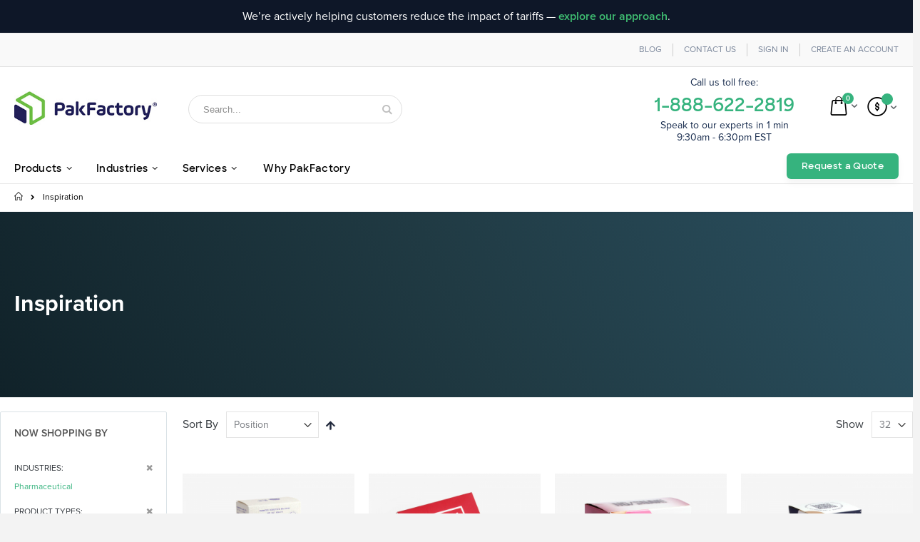

--- FILE ---
content_type: text/html; charset=UTF-8
request_url: https://pakfactory.com/inspiration/l/industries:pharmaceutical/product-type-filter:folding-carton.html?amp%3Bp=2
body_size: 30505
content:
<!doctype html>
<html lang="en">
    <head >
        
        <meta charset="utf-8"/>
<meta name="title" content="Inspiration | Industries: Pharmaceutical; Product Types: Folding Carton"/>
<meta name="description" content="Order custom boxes and packaging with dedicated support from expert packaging specialists. Your one-stop shop for made-to-order printed packaging. | Industries: Pharmaceutical; Product Types: Folding Carton"/>
<meta name="robots" content="INDEX,FOLLOW"/>
<meta name="viewport" content="width=device-width, initial-scale=1, maximum-scale=1.0, user-scalable=no"/>
<meta name="format-detection" content="telephone=no"/>
<title>Inspiration | Industries: Pharmaceutical; Product Types: Folding Carton</title>
<link  rel="stylesheet" type="text/css"  media="all" href="https://static.pakfactory.com/version1732166233/_cache/merged/90940695d9f660433ba677777d153d3b.css" />
<link  rel="stylesheet" type="text/css"  media="screen and (min-width: 768px)" href="https://static.pakfactory.com/version1732166233/frontend/Smartwave/porto_child/en_US/css/styles-l.css" />
<link  rel="stylesheet" type="text/css"  media="print" href="https://static.pakfactory.com/version1732166233/frontend/Smartwave/porto_child/en_US/css/print.css" />

<link rel="preload" as="font" crossorigin="anonymous" href="https://static.pakfactory.com/version1732166233/frontend/Smartwave/porto_child/en_US/fonts/ProximaNova-Bold.woff2" />
<link rel="preload" as="font" crossorigin="anonymous" href="https://static.pakfactory.com/version1732166233/frontend/Smartwave/porto_child/en_US/fonts/ProximaNova-Medium.woff2" />
<link rel="preload" as="font" crossorigin="anonymous" href="https://static.pakfactory.com/version1732166233/frontend/Smartwave/porto_child/en_US/fonts/ProximaNova-Semibold.woff2" />
<link rel="preload" as="font" crossorigin="anonymous" href="https://static.pakfactory.com/version1732166233/frontend/Smartwave/porto_child/en_US/fonts/SharpSans-Bold.woff2" />
<link rel="preload" as="font" crossorigin="anonymous" href="https://static.pakfactory.com/version1732166233/frontend/Smartwave/porto_child/en_US/fonts/SharpSans-Semibold.woff2" />
<link rel="preload" as="font" crossorigin="anonymous" href="https://static.pakfactory.com/version1732166233/frontend/Smartwave/porto_child/en_US/icon-fonts/font/porto-icons.woff2" />
<link  rel="canonical" href="https://pakfactory.com/inspiration.html" />
<link  rel="icon" type="image/x-icon" href="https://media.pakfactory.com/favicon/websites/1/favicon-32x32.png" />
<link  rel="shortcut icon" type="image/x-icon" href="https://media.pakfactory.com/favicon/websites/1/favicon-32x32.png" />
<meta name="p:domain_verify" content="9ad10dae6cda17d6cc3df2029d75188b"/>
<meta name="facebook-domain-verification" content="zwpzlirezw4d5ic3xr87gnvjzkmk2m" />        
  <!-- custom css -->

<link rel="stylesheet" type="text/css" media="all" href="https://media.pakfactory.com/porto/web/css/custom.css">

 <link rel="stylesheet" type="text/css" media="all" href="https://unpkg.com/material-components-web@v4.0.0/dist/material-components-web.min.css">
 <link rel="stylesheet" type="text/css" media="all" href="https://fonts.googleapis.com/icon?family=Material+Icons">
 <link rel="preload" as="font" crossorigin="anonymous" href="https://fonts.gstatic.com/s/materialicons/v88/flUhRq6tzZclQEJ-Vdg-IuiaDsNc.woff2" />
 

<link rel="preload" as="font" crossorigin="anonymous" href="https://cdnjs.cloudflare.com/ajax/libs/font-awesome/4.7.0/fonts/fontawesome-webfont.woff2?v=4.7.0" />
<link rel="stylesheet" type="text/css" media="all" href="https://media.pakfactory.com/porto/web/css/coding-guide.css">

<link rel="stylesheet" type="text/css" media="all" href="https://cdnjs.cloudflare.com/ajax/libs/font-awesome/4.7.0/css/font-awesome.min.css">



<link rel="stylesheet" type="text/css" media="all" href="https://media.pakfactory.com/porto/configed_css/design_english.css">
<link rel="stylesheet" type="text/css" media="all" href="https://media.pakfactory.com/porto/configed_css/settings_english.css">


    
        

    <!-- Google Tag Manager -->
<script excluded>
(function(w,d,s,l,i){w[l]=w[l]||[];w[l].push({'gtm.start':
new Date().getTime(),event:'gtm.js'});var f=d.getElementsByTagName(s)[0],
j=d.createElement(s),dl=l!='dataLayer'?'&l='+l:'';j.async=true;j.src=
'https://www.googletagmanager.com/gtm.js?id='+i+dl;f.parentNode.insertBefore(j,f);
})(window,document,'script','dataLayer','GTM-TVP3NKL');
</script>
<!-- End Google Tag Manager --><!-- Facebook Business Extension for Magento 2 -->
<!-- Facebook Pixel Code -->

<noscript>
<img height="1" width="1" style="display:none"
     src="https://www.facebook.com/tr?id=477074313267249&ev=PageView&noscript=1&a=magento2-2.3.3-1.2.0" />
</noscript>
<!-- End Facebook Pixel Code -->
<!-- BEGIN GOOGLE VERIFICATION TAG -->
<!-- END GOOGLE VERIFICATION TAG -->
<!-- BEGIN GTAG GLOBAL TAG -->
<!-- END GTAG GLOBAL TAG -->

<meta property="og:type" content="product.group"/>
<meta property="og:title" content="Inspiration | Industries: Pharmaceutical; Product Types: Folding Carton"/>
<meta property="og:description" content="Order custom boxes and packaging with dedicated support from expert packaging specialists. Your one-stop shop for made-to-order printed packaging. | Industries: Pharmaceutical; Product Types: Folding Carton"/>
<meta property="og:url" content="https://pakfactory.com/inspiration/l/industries:pharmaceutical/product-type-filter:folding-carton.html"/>
<meta property="og:site_name" content="PakFactory"/>
    
</head>
    <body data-container="body"
          data-mage-init='{"loaderAjax": {}, "loader": { "icon": "https://static.pakfactory.com/version1732166233/frontend/Smartwave/porto_child/en_US/images/loader-2.gif"}}'
        class="page-with-filter page-products categorypath-inspiration category-inspiration layout-fullwidth catalog-category-view page-layout-2columns-left">
        <!-- Google Tag Manager (noscript) -->
<noscript><iframe src="https://www.googletagmanager.com/ns.html?id=GTM-TVP3NKL"
height="0" width="0" style="display:none;visibility:hidden"></iframe></noscript>
<!-- End Google Tag Manager (noscript) -->

    


    <noscript>
        <div class="message global noscript">
            <div class="content">
                <p>
                    <strong>JavaScript seems to be disabled in your browser.</strong>
                    <span>For the best experience on our site, be sure to turn on Javascript in your browser.</span>
                </p>
            </div>
        </div>
    </noscript>
<!-- BEGIN GTAG CART SCRIPT -->
<!-- END GTAG CART SCRIPT -->

<div style="padding: 10px;text-align: center;background: #0e1728;color: white;">
<div class="container">
<p style="margin: 0;color: white;">We’re actively helping customers reduce the impact of tariffs — <a href="https://pakfactory.com/navigate-tariffs-with-smarter-packaging-supply-chain-solutions" target="_blank" style="font-weight: 600;">explore our approach</a>.</p>
</div>
</div>

<!--
<div class="mobile-top-custom-block" style="color:#666666; text-align:center;padding: 15px 0; line-height: 15px;font-size: 11px;background-color: #ffffff;">
<span>Call us toll free:</span> <br>
<a href="tel: 1-888-622-2819" style="color:#4cb748; font-weight:bold; font-size: 24px;display:block; margin:7px 0 -6px;"><span class="google-number">1-888-622-2819</span></a> <br>
<span>Speak to our experts in 1 min <br> 9:30am - 6:30pm EST</span> 
</div>
--><div class="page-wrapper"><header class="page-header type16 header-newskin" >
    <div class="panel wrapper">
        <div class="panel header">
            <a class="action skip contentarea"
   href="#contentarea">
    <span>
        Skip to Content    </span>
</a>
                                    <ul class="header links"><li><a href="https://pakfactory.com/blog/" >Blog</a></li><li><a href="https://pakfactory.com/contact">Contact Us</a></li><li class="authorization-link" data-label="or">
    <a href="https://pakfactory.com/customer/account/login/referer/aHR0cHM6Ly9wYWtmYWN0b3J5LmNvbS9pbnNwaXJhdGlvbi5odG1sP2FtcCUzQnA9Mg%2C%2C/">
        Sign In    </a>
</li>
<li><a href="https://pakfactory.com/customer/account/create/" >Create an Account</a></li></ul>        </div>
    </div>
    <div class="header content">
        <a class="logo" href="https://pakfactory.com/" title="PakFactory Logo">
        <img src="https://media.pakfactory.com/logo/websites/1/logo1.jpg"
             alt="PakFactory Logo"
             width="111"             height="50"        />
    </a>
	    <div data-block="miniquote" class="miniquote-wrapper" style="">
        <a class="action showquote" href="https://pakfactory.com/quotation/quote/"
           data-bind="scope: 'miniquote_content'">
            <span class="text">My Quote</span>
            <span class="counter qty empty"
                  data-bind="css: { empty: quote().summary_count == 0 }, blockLoader: isLoading">
            <span class="counter-number"><!-- ko text: quote().summary_count --><!-- /ko --></span>
            <span class="counter-label">
            <!-- ko if: quote().summary_count -->
                <!-- ko text: quote().summary_count --><!-- /ko -->
                <!-- ko text: $t('items') --><!-- /ko -->
                <!-- /ko -->
            </span>
        </span>
        </a>
                    <div class="block block-miniquote empty"
                 data-role="dropdownDialog"
                 data-mage-init='{"dropdownDialog":{
                "appendTo":"[data-block=miniquote]",
                "triggerTarget":".showquote",
                "timeout": "2000",
                "closeOnMouseLeave": false,
                "closeOnEscape": true,
                "triggerClass":"active",
                "parentClass":"active",
                "buttons":[]}}'>
                <div id="miniquote-content-wrapper" data-bind="scope: 'miniquote_content'">
                    <!-- ko template: getTemplate() --><!-- /ko -->
                </div>
            </div>
                
        
    </div>
    
<div data-block="minicart" class="minicart-wrapper">
    <a class="action showcart" href="https://pakfactory.com/checkout/cart/"
       data-bind="scope: 'minicart_content'">
        <span class="text">Cart</span>
        <span class="counter qty empty"
              data-bind="css: { empty: !!getCartParam('summary_count') == false }, blockLoader: isLoading">
            <span class="counter-number">
            <!-- ko if: getCartParam('summary_count') --><!-- ko text: getCartParam('summary_count') --><!-- /ko --><!-- /ko -->
            <!-- ko ifnot: getCartParam('summary_count') -->0<!-- /ko -->
            </span>
            <span class="counter-label">
                <!-- ko i18n: 'items' --><!-- /ko -->
            </span>
        </span>
    </a>
            <div class="block block-minicart empty"
             data-role="dropdownDialog"
             data-mage-init='{"dropdownDialog":{
                "appendTo":"[data-block=minicart]",
                "triggerTarget":".showcart",
                "timeout": "2000",
                "closeOnMouseLeave": false,
                "closeOnEscape": true,
                "triggerClass":"active",
                "parentClass":"active",
                "buttons":[]}}'>
            <div id="minicart-content-wrapper" data-bind="scope: 'minicart_content'">
                <!-- ko template: getTemplate() --><!-- /ko -->
            </div>
        </div>
        
    
</div>


    <span data-action="toggle-nav" class="action nav-toggle"><span>Toggle Nav</span></span>
    <div class="block block-search">
    <div class="block block-title"><strong>Search</strong></div>
    <div class="block block-content">
        <form class="form minisearch" id="search_mini_form" action="https://pakfactory.com/catalogsearch/result/" method="get">
            <div class="field search">
                <label class="label" for="search" data-role="minisearch-label">
                    <span>Search</span>
                </label>
                <div class="control">
                    <input id="search"
                           data-mage-init='{"quickSearch":{
                                "formSelector":"#search_mini_form",
                                "url":"https://pakfactory.com/search/ajax/suggest/",
                                "destinationSelector":"#search_autocomplete"}
                           }'
                           type="text"
                           name="q"
                           value=""
                           placeholder="Search..."
                           class="input-text"
                           maxlength="128"
                           minlength="2"
                           role="combobox"
                           aria-haspopup="false"
                           aria-autocomplete="both"
                           autocomplete="off"/>
                    <div id="search_autocomplete" class="search-autocomplete"></div>
                    <div class="nested">
    <a class="action advanced" href="https://pakfactory.com/catalogsearch/advanced/" data-action="advanced-search">
        Advanced Search    </a>
</div>
                </div>
            </div>
            <div class="actions">
                <button type="submit"
                        title="Search"
                        class="action search">
                    <span>Search</span>
                </button>
            </div>
        </form>
    </div>
</div>
    <div class="custom-block"><style>
  /* Heading styling */
  .sub-nav-sticky.sticky {
    top: 0;
    z-index: 3;
  }
  /* Tabs styling */
  .tabs.custom__solution {
    margin-top: 40px;
    display: flex;
    flex-direction: column;
    width: 100%;
  }

  .tab-buttons {
    display: flex;
  }

  .tab-button {
    padding: 10px 20px;
    border: none;
    cursor: pointer;
    transition: background-color 0.3s;
    flex: 1;
    text-align: center;
    border-bottom: 2px solid transparent;
    transition: all;
    display: flex;
    align-items: center;
    justify-content: center;
  }

  .tab-button:hover {
    color: #36b37e;
    border-color: #36b37e;
  }

  /* Hide radio buttons */
  input[type="radio"] {
    display: none;
  }

  /* Tab Content Styling */
  .tab-content {
    padding-block: 20px;
    border-top: 1px solid #ddd;
  }

  .tab-pane {
    display: none;
  }

  /* Show active content */
  input#tab-1:checked ~ .tab-content #tab-1-content,
  input#tab-2:checked ~ .tab-content #tab-2-content,
  input#tab-3:checked ~ .tab-content #tab-3-content,
  input#tab-4:checked ~ .tab-content #tab-4-content,
  input#tab-5:checked ~ .tab-content #tab-5-content,
  input#tab-6:checked ~ .tab-content #tab-6-content,
  input#tab-7:checked ~ .tab-content #tab-7-content,
  input#tab-8:checked ~ .tab-content #tab-8-content {
    display: block;
  }

  /* Style active tab */
  input#tab-1:checked ~ .tab-buttons label[for="tab-1"],
  input#tab-2:checked ~ .tab-buttons label[for="tab-2"],
  input#tab-3:checked ~ .tab-buttons label[for="tab-3"],
  input#tab-4:checked ~ .tab-buttons label[for="tab-4"],
  input#tab-5:checked ~ .tab-buttons label[for="tab-5"],
  input#tab-6:checked ~ .tab-buttons label[for="tab-6"],
  input#tab-7:checked ~ .tab-buttons label[for="tab-7"],
  input#tab-8:checked ~ .tab-buttons label[for="tab-8"] {
    color: #36b37e;
    border-color: #36b37e;
  }

  input#tab-1:checked ~ .tab-buttons label[for="tab-1"]:hover,
  input#tab-2:checked ~ .tab-buttons label[for="tab-2"]:hover,
  input#tab-3:checked ~ .tab-buttons label[for="tab-3"]:hover,
  input#tab-4:checked ~ .tab-buttons label[for="tab-4"]:hover,
  input#tab-5:checked ~ .tab-buttons label[for="tab-5"]:hover,
  input#tab-6:checked ~ .tab-buttons label[for="tab-6"]:hover,
  input#tab-7:checked ~ .tab-buttons label[for="tab-7"]:hover,
  input#tab-8:checked ~ .tab-buttons label[for="tab-8"]:hover {
    color: #36b37e;
    border-color: #36b37e;
    background-color: transparent;
  }

  .tabs.custom__solution .featured_product.custom__solution {
    padding-top: 0;
  }

  .featured_product.custom__solution {
    padding-block: 40px 20px;
  }

  .featured_product.custom__solution .block-content {
    width: 100%;
  }

  .featured_product.custom__solution ol {
    display: grid;
    grid-template-columns: repeat(5, 1fr); /* 4 equal-width columns */
    gap: 30px; /* Space between grid items */
  }

  .featured_product.custom__solution ol li {
    padding: 0;
  }

  .featured_product.custom__solution .products-grid {
    margin-bottom: 32px;
  }

  .featured_product.custom__solution .products-grid .product-item {
    width: auto;
  }

  .featured_product.custom__solution
    .products-grid
    .product-item
    .product-item-info
    .product-item-details {
    padding: 0;
  }

  .featured_product.custom__solution
    .products-grid
    .product-item
    .product-item-info
    a {
    height: 175px;
  }

  .featured_product.custom__solution
    .products-grid
    .product-item
    .product-item-info
    img {
    object-fit: cover;
  }

  /* Secondary Tabs */

  .option-tab-section .mdc-tab-scroller__scroll-content {
    justify-content: left;
  }

  .option-tab-section .mdc-tab-scroller__scroll-content {
    justify-content: center;
  }

  .custom-material-tabs-container .tab-btn .mdc-tab__content {
    position: initial;
  }

  @media screen and (min-width: 1200px) {
    body.layout-fullwidth .header.content,
    .page-header.header-newskin .nav-sections-items,
    body.layout-fullwidth .page-wrapper > .breadcrumbs .items {
      max-width: 1320px !important;
      margin: auto;
    }

    body.layout-fullwidth.catalog-category-view .page-main,
    body.layout-fullwidth.catalog-product-view .page-main,
    body.layout-fullwidth.cms-index-index .page-main,
    body.layout-fullwidth.catalogsearch-result-index .page-main {
      padding-left: 0;
      padding-right: 0;
    }

    body.layout-fullwidth.catalogsearch-result-index .page-main,
    body.layout-fullwidth.catalog-category-view.categorypath-catalog .page-main,
    body.layout-fullwidth.catalog-product-view .page-main {
      max-width: 1320px;
      padding-inline: 20px;
    }

    .featured_product.custom__solution
      .products-grid
      .product-item
      .product-item-info
      a {
      height: 250px;
    }
  }

  @media (min-width: 769px) and (max-width: 1024px) {
    .featured_product.custom__solution
      .products-grid
      .product-item
      .product-item-info
      a {
      height: 200px;
    }

    .featured_product.custom__solution ol {
      grid-template-columns: repeat(3, 1fr); /* 3 columns on tablets */
    }
  }

  @media (max-width: 768px) {
    .featured_product.custom__solution
      .products-grid
      .product-item
      .product-item-info
      a {
      height: 200px;
    }
    .featured_product.custom__solution ol {
      grid-template-columns: repeat(
        2,
        1fr
      ); /* 2 columns on tablet or smaller screens */
    }

    .tab-buttons {
      overflow-x: auto;
      -webkit-overflow-scrolling: touch;
      scrollbar-width: none;
    }
  }
</style>

<!-- Business Information block -->
<div>
  <div
    style="
      color: #172b4d;
      text-align: center;
      margin-right: 15px;
      margin-top: 13px;
      line-height: 17px;
      font-weight: 400;
      margin-bottom: 14px;
      font-size: 14px;
    "
  >
    <span>Call us toll free:</span> <br />
    <a
      href="tel: 1-888-622-2819"
      style="
        color: #36b37e;
        font-weight: 600;
        font-size: 26px;
        display: block;
        margin: 15px 0 -6px 0;
        font-family: 'Sharp Sans';
      "
      ><span class="google-number">1-888-622-2819</span></a
    >
    <br />
    <span
      >Speak to our experts in 1 min <br />
      9:30am - 6:30pm EST</span
    >
  </div>
</div></div>    </div>
        <div class="sections nav-sections">
                <div class="section-items nav-sections-items"
             data-mage-init='&#x7B;&quot;tabs&quot;&#x3A;&#x7B;&quot;openedState&quot;&#x3A;&quot;active&quot;&#x7D;&#x7D;'>
                                            <div class="section-item-title nav-sections-item-title"
                     data-role="collapsible">
                    <a class="nav-sections-item-switch"
                       data-toggle="switch" href="#store.menu">
                        Menu                    </a>
                </div>
                <div class="section-item-content nav-sections-item-content"
                     id="store.menu"
                     data-role="content">
                    <div class="overlay-screen"></div>

<nav class="navigation sw-megamenu " role="navigation">
    <ul>
        <li class="ui-menu-item level0 fullwidth parent "><div class="open-children-toggle"></div><a href="https://pakfactory.com/custom-packaging-products.html" class="level-top" title="Products"><span>Products</span></a><div class="level0 submenu"><div class="container"><div class="menu-top-block"><div id="p-menu" class="drop-menu-section drop-menu-section--reset-browser-style drop-menu-section--reset-magento-style">
    <div class="drop-menu-section__inner">
        <div class="drop-menu-section-column">
            <div class="drop-menu-section-column__title">
                <span class="drop-menu-section-column__title__text mega-menu-title">PRODUCTS</span>
           
            </div>
            <div class="drop-menu-section-column__content">
              <a href="https://pakfactory.com/folding-carton-paperboard-boxes.html/">
                    <div class="drop-menu-section-item drop-menu-section-item--hover-grey">
                        <div class="drop-menu-section-item__image">
                                <img class="porto-lazyload"  loading='lazy'  data-src="https://media.pakfactory.com/media_upload/coding_guide/mega-menu/foldingcarton.jpg" alt="Folding Carton" loading='lazy'>
                                </div>
                        <div class="drop-menu-section-item-content drop-menu-section-item-content--margin-left">
                            <div class="drop-menu-section-item-content__description"><span>Folding Carton</span>
                                <p>Versatile all-round packaging.</p>
                            </div>
                        </div>
                         </div>
                </a>  <!--drop menu item-->
              <a href="https://pakfactory.com/custom-printed-corrugated-boxes.html/">
                    <div class="drop-menu-section-item drop-menu-section-item--hover-grey">
                        <div class="drop-menu-section-item__image">
						 <img class="porto-lazyload"  loading='lazy'  data-src="https://media.pakfactory.com/media_upload/coding_guide/mega-menu/corrugated.jpg" alt="Corrugated" loading='lazy'>
                       </div>
                        <div class="drop-menu-section-item-content drop-menu-section-item-content--margin-left">
                            <div class="drop-menu-section-item-content__description"><span>Corrugated</span>
                                <p>Sturdy and durable packaging.</p>
                            </div>
                        </div>
                         </div>
                </a> <!--drop menu item-->
              <a href="https://pakfactory.com/custom-rigid-setup-boxes.html/">
                    <div class="drop-menu-section-item drop-menu-section-item--hover-grey">
                        <div class="drop-menu-section-item__image"> 
                        <img class="porto-lazyload"  loading='lazy'  data-src="https://media.pakfactory.com/media_upload/coding_guide/mega-menu/rigid.jpg" alt="Rigid" loading='lazy'>
                        </div>
                        <div class="drop-menu-section-item-content drop-menu-section-item-content--margin-left">
                            <div class="drop-menu-section-item-content__description"><span>Rigid</span>
                                <p>Premium and luxurious packaging.</p>
                            </div>
                        </div>
                         </div>
                </a> <!--drop menu item-->
              <a href="https://pakfactory.com/custom-cardboard-displays.html/">
                    <div class="drop-menu-section-item drop-menu-section-item--hover-grey">
                        <div class="drop-menu-section-item__image">
							 <img class="porto-lazyload"  loading='lazy'  data-src="https://media.pakfactory.com/media_upload/coding_guide/mega-menu/display.jpg" alt="Bags" loading='lazy'>
                        </div>
                        <div class="drop-menu-section-item-content drop-menu-section-item-content--margin-left">
                            <div class="drop-menu-section-item-content__description"><span>Display</span>
                                <p>Impactful floor and counter displays.</p>
                            </div>
                        </div>
                         </div>
                </a> <!--drop menu item-->
            </div>
            
            <div class="drop-menu-section2">
            <div class="drop-menu-section-column__title">
                <span class="drop-menu-section-column__title__text mega-menu-title">OTHERS</span>
           
            </div>
            <div class="drop-menu-section-column__content">
              <a href="https://pakfactory.com/custom-labels-stickers.html/">
                    <div class="drop-menu-section-item drop-menu-section-item--hover-grey">
                        <div class="drop-menu-section-item__image">
                                <img class="porto-lazyload"  loading='lazy'  data-src="https://media.pakfactory.com/media_upload/coding_guide/mega-menu/sticker.jpg" alt="sticker" loading='lazy'>
                                </div>
                        <div class="drop-menu-section-item-content drop-menu-section-item-content--margin-left">
                            <div class="drop-menu-section-item-content__description"><span>Labels & Stickers</span>
                                <p>All-purpose custom stickers</p>
                            </div>
                        </div>
                         </div>
                </a>  <!--drop menu item--> 
			  <a href="https://pakfactory.com/custom-packaging-inserts.html/">
                    <div class="drop-menu-section-item drop-menu-section-item--hover-grey">
                        <div class="drop-menu-section-item__image">
                                <img class="porto-lazyload"  loading='lazy'  data-src="https://media.pakfactory.com/media_upload/coding_guide/mega-menu/insert.jpg" alt="insert" loading='lazy'>
                                </div>
                        <div class="drop-menu-section-item-content drop-menu-section-item-content--margin-left">
                            <div class="drop-menu-section-item-content__description"><span>Box Inserts</span>
                                <p>Add protection to your packaging</p>
                            </div>
                        </div>
                         </div>
                </a>  <!--drop menu item-->     
            </div>
            </div>
      </div>
        <div class="drop-menu-section-column">
            <div class="drop-menu-section-column__title"><span class="drop-menu-section-column__title__text mega-menu-title">CUSTOM BAGS</span>  </div>
            <div class="drop-menu-section-column__content">
              
              <a href="https://pakfactory.com/custom-printed-luxury-paper-bags.html/">
                    <div class="drop-menu-section-item drop-menu-section-item--hover-grey">
                        <div class="drop-menu-section-item__image">
							 <img class="porto-lazyload"  loading='lazy'  data-src="https://media.pakfactory.com/media_upload/coding_guide/mega-menu/bag-1.jpg" alt="paper bag" loading='lazy'>
                        </div>
                        <div class="drop-menu-section-item-content drop-menu-section-item-content--margin-left">
                            <div class="drop-menu-section-item-content__description"><span>Paper Shopping Bags</span>
                                <p>Stylish eco-friendly paper bags</p>
                            </div>
                        </div>
                         </div>
                </a> <!--drop menu item-->
              <a href="https://pakfactory.com/custom-reusable-shopping-bags.html/">
                    <div class="drop-menu-section-item drop-menu-section-item--hover-grey">
                        <div class="drop-menu-section-item__image">
							 <img class="porto-lazyload"  loading='lazy'  data-src="https://media.pakfactory.com/media_upload/coding_guide/mega-menu/bag-2.jpg" alt="reusable bag" loading='lazy'>
                        </div>
                        <div class="drop-menu-section-item-content drop-menu-section-item-content--margin-left">
                            <div class="drop-menu-section-item-content__description"><span>Reusable Bags</span>
                                <p>Sturdy reusuable fabric bags</p>
                            </div>
                        </div>
                         </div>
                </a> <!--drop menu item-->
              <a href="https://pakfactory.com/custom-mailers.html/">
                    <div class="drop-menu-section-item drop-menu-section-item--hover-grey">
                        <div class="drop-menu-section-item__image">
							 <img class="porto-lazyload"  loading='lazy'  data-src="https://media.pakfactory.com/media_upload/coding_guide/mega-menu/bag-3.jpg" alt="mailer" loading='lazy'>
                        </div>
                        <div class="drop-menu-section-item-content drop-menu-section-item-content--margin-left">
                            <div class="drop-menu-section-item-content__description"><span>Mailer Bags</span>
                                <p>Flexible shipping mailer bags</p>
                            </div>
                        </div>
                         </div>
                </a> <!--drop menu item-->
              <a href="https://pakfactory.com/custom-pouches.html/">
                    <div class="drop-menu-section-item drop-menu-section-item--hover-grey">
                        <div class="drop-menu-section-item__image">
							 <img class="porto-lazyload"  loading='lazy'  data-src="https://media.pakfactory.com/media_upload/coding_guide/mega-menu/bag-4.jpg" alt="pouches" loading='lazy'>
                        </div>
                        <div class="drop-menu-section-item-content drop-menu-section-item-content--margin-left">
                            <div class="drop-menu-section-item-content__description"><span>Pouches</span>
                                <p>Flexible food pouches</p>
                            </div>
                        </div>
                         </div>
                </a> <!--drop menu item-->
            </div>
             <div class="drop-menu-section2">
             <div class="drop-menu-section-column__title"><span class="drop-menu-section-column__title__text mega-menu-title">&nbsp; </span> </div>
            <div class="drop-menu-section-column__content">
              <a href="https://pakfactory.com/custom-eco-friendly-packaging.html/">
                    <div class="drop-menu-section-item drop-menu-section-item--hover-grey">
                        <div class="drop-menu-section-item__image">
                                <img class="porto-lazyload"  loading='lazy'  data-src="https://media.pakfactory.com/media_upload/coding_guide/mega-menu/eco-product.webp" alt="sustainability" loading='lazy'>
                                </div>
                        <div class="drop-menu-section-item-content drop-menu-section-item-content--margin-left">
                            <div class="drop-menu-section-item-content__description"><span>Eco-friendly Packaging</span>
                                <p>Sustainable alternatives to packaging</p>
                            </div>
                        </div>
                         </div>
                </a>  <!--drop menu item-->    
				<a href="https://pakfactory.com/custom-tin-boxes.html/">
                    <div class="drop-menu-section-item drop-menu-section-item--hover-grey">
                        <div class="drop-menu-section-item__image">
                                <img class="porto-lazyload"  loading='lazy'  data-src="https://media.pakfactory.com/media_upload/coding_guide/mega-menu/tin.jpg" alt="tin" loading='lazy'>
                                </div>
                        <div class="drop-menu-section-item-content drop-menu-section-item-content--margin-left">
                            <div class="drop-menu-section-item-content__description"><span>Tin</span>
                                <p>Sturdy reusable tin containers</p>
                            </div>
                        </div>
                         </div>
                </a>  <!--drop menu item-->  
            </div>
            </div>
        </div>
        <div class="drop-menu-section-column drop-menu-bg-grey" >
                        
           
                    
             <a class="drop-menu-section-item__a-link" href="https://pakfactory.com/option-library.html/">
                    <div class="drop-menu-section-item drop-menu-section-item--background-white drop-menu-section-item--vertical">
                        <div class="drop-menu-section-item__label">
                           <img class="porto-lazyload"  loading='lazy'  data-src="https://media.pakfactory.com/media_upload/coding_guide/mega-menu/option-img.webp" alt="Option Library" loading='lazy'>
                                </div>
                        <div class="drop-menu-section-item-des">                         
                           
                            <div class="drop-menu-bggrey-des">
                             <div class="drop-menu-title">Option Library</div>    
                            <p class="option-menu-des">Want to make a statement with your custom packaging? Browse PakFactory’s ever-growing library of materials, options and packaging features to find how you can make your new custom packaging as impactful as ever. </p>
                              <a href="option-library.html" class="right-arrow2">Browse all options </a>                              
                            
                            </div>
                            
                            
                          
                        </div>
                    </div>
                </a>
            
            
        </div>
  </div>
</div></div><div class="row"></div><div class="menu-bottom-block"><a href='https://pakfactory.com/folding-carton-paperboard-boxes.html/'>
<img src="https://media.pakfactory.com/media_upload/coding_guide/mega-menu/foldingcarton.jpg" alt="Folding Carton" style="margin-right: 12px;border-radius: 4px;width: 32px;"/>
 Folding Carton</a> 
<a href='https://pakfactory.com/custom-printed-corrugated-boxes.html/'>
<img src="https://media.pakfactory.com/media_upload/coding_guide/mega-menu/corrugated.jpg" alt="Corrugated" style="margin-right: 12px;border-radius: 4px;width: 32px;"/>
Corrugated</a> 
<a href='https://pakfactory.com/custom-rigid-setup-boxes.html/'>
<img src="https://media.pakfactory.com/media_upload/coding_guide/mega-menu/rigid.jpg" alt="Rigid" style="margin-right: 12px;border-radius: 4px;width: 32px;"/>
Rigid</a>
<a href='https://pakfactory.com/custom-cardboard-displays.html/'>
<img src="https://media.pakfactory.com/media_upload/coding_guide/mega-menu/display.jpg" alt="Display" style="margin-right: 12px;border-radius: 4px;width: 32px;"/>
Displays</a>
<a href='https://pakfactory.com/custom-printed-luxury-paper-bags.html/'>
<img src="https://media.pakfactory.com/media_upload/coding_guide/mega-menu/bag-1.jpg" alt="Bags" style="margin-right: 12px;border-radius: 4px;width: 32px;"/>
Paper Bags</a>
<a href='https://pakfactory.com/custom-reusable-shopping-bags.html/'>
<img src="https://media.pakfactory.com/media_upload/coding_guide/mega-menu/bag-2.jpg" alt="Bags" style="margin-right: 12px;border-radius: 4px;width: 32px;"/>
Reusable Bags</a>
<a href='https://pakfactory.com/custom-mailers.html/'>
<img src="https://media.pakfactory.com/media_upload/coding_guide/mega-menu/bag-3.jpg" alt="Bags" style="margin-right: 12px;border-radius: 4px;width: 32px;"/>
Mailer Bags</a>
<a href='https://pakfactory.com/custom-pouches.html/'>
<img src="https://media.pakfactory.com/media_upload/coding_guide/mega-menu/bag-4.jpg" alt="Bags" style="margin-right: 12px;border-radius: 4px;width: 32px;"/>
Pouches</a>
<a href='https://pakfactory.com/custom-labels-stickers.html/'>
<img src="https://media.pakfactory.com/media_upload/coding_guide/mega-menu/sticker.jpg" alt="stickers" style="margin-right: 12px;border-radius: 4px;width: 32px;"/>
Stickers & Labels </a>
<a href='https://pakfactory.com/custom-packaging-inserts.html/'>
<img src="https://media.pakfactory.com/media_upload/coding_guide/mega-menu/insert.jpg" alt="Inserts" style="margin-right: 12px;border-radius: 4px;width: 32px;"/>
Inserts</a>
<a href='https://pakfactory.com/custom-tin-boxes.html/'>
<img src="https://media.pakfactory.com/media_upload/coding_guide/mega-menu/tin.jpg" alt="Inserts" style="margin-right: 12px;border-radius: 4px;width: 32px;"/>
Tin</a>
<a href='https://pakfactory.com/custom-eco-friendly-packaging.html/'>
<img src="https://media.pakfactory.com/media_upload/coding_guide/mega-menu/eco-product.webp" alt="Inserts" style="margin-right: 12px;border-radius: 4px;width: 32px;"/>
Eco-friendly Packaging</a>
<a href='https://pakfactory.com/option-library.html/'>
<img src="https://media.pakfactory.com/media_upload/coding_guide/mega-menu/option.jpg" alt="Option Library" style="margin-right: 12px;border-radius: 4px;width: 32px;"/>
Option Library </a></div></div></div></li><li class="ui-menu-item level0 fullwidth parent "><a href="https://pakfactory.com/packaging-by-industry.html" class="level-top" title="Industries"><span>Industries</span></a><div class="level0 submenu"><div class="container"><div class="menu-top-block"><div id="p-menu" class="drop-menu-section drop-menu-section--reset-browser-style drop-menu-section--reset-magento-style">
    <div class="drop-menu-section__inner">
        <div class="drop-menu-section-column ">
            <div class="drop-menu-section-column__title">
                <span class="drop-menu-section-column__title__text">Shop by Industries</span>
               
            </div>
            <div class="drop-menu-section-column__content p-nav-industries">

                <a href="https://pakfactory.com/custom-fashion-apparel-boxes.html/" class="drop-menu-section-item">
                    <div class="drop-menu-section-item__fig-wrap">
                         <img class="porto-lazyload"  loading='lazy'  data-src="https://media.pakfactory.com/media_upload/coding_guide/mega-menu2/icon-apparel.svg" alt="Fashion & Apparel" loading='lazy'>
                    </div>
                    <span>
                       Apparel
                    </span>
                     
                </a>
                <a href="https://pakfactory.com/custom-bakery-packaging-boxes.html/" class="drop-menu-section-item">
                    <div class="drop-menu-section-item__fig-wrap">
                         <img class="porto-lazyload"  loading='lazy'  data-src="https://media.pakfactory.com/media_upload/coding_guide/mega-menu2/icon-bakery.svg" alt="Bakery & Cake" loading='lazy'>
                    </div>
                    <span>
                       Bakery & Cake
                    </span>
                     
                </a>
                <a href="https://pakfactory.com/custom-beer-liquor-packaging.html/" class="drop-menu-section-item">
                    <div class="drop-menu-section-item__fig-wrap">
                         <img class="porto-lazyload"  loading='lazy'  data-src="https://media.pakfactory.com/media_upload/coding_guide/mega-menu2/icon-beer.svg" alt="Beer & Liquor" loading='lazy'>
                    </div>
                    <span>
                        Beer & Liquor
                    </span>
                     
                </a>
                <a href="https://pakfactory.com/custom-beverage-packaging-boxes.html/" class="drop-menu-section-item">
                    <div class="drop-menu-section-item__fig-wrap">
                         <img class="porto-lazyload"  loading='lazy'  data-src="https://media.pakfactory.com/media_upload/coding_guide/mega-menu2/icon-beverage.svg" alt="Beverage" loading='lazy'>
                    </div>
                    <span>
                       Beverage
                    </span>
                     
                </a>
                <a href="https://pakfactory.com/custom-candle-packaging-boxes.html/" class="drop-menu-section-item">
                    <div class="drop-menu-section-item__fig-wrap">
                         <img class="porto-lazyload"  loading='lazy'  data-src="https://media.pakfactory.com/media_upload/coding_guide/mega-menu2/icon-candle.svg" alt="Candle" loading='lazy'>
                    </div>
                    <span>
                       Candle
                    </span>
                     
                </a>
                <a href="https://pakfactory.com/custom-candy-packaging.html/" class="drop-menu-section-item">
                    <div class="drop-menu-section-item__fig-wrap">
                         <img class="porto-lazyload"  loading='lazy'  data-src="https://media.pakfactory.com/media_upload/coding_guide/mega-menu2/icon-candy.svg" alt="Candy & Sweets" loading='lazy'>
                    </div>
                    <span>
                      Candy & Sweets
                    </span>
                     
                </a>
                <a href="https://pakfactory.com/custom-cannabis-packaging-boxes.html/" class="drop-menu-section-item">
                    <div class="drop-menu-section-item__fig-wrap">
                         <img class="porto-lazyload"  loading='lazy'  data-src="https://media.pakfactory.com/media_upload/coding_guide/mega-menu2/icon-cannabis.svg" alt="Cannabis" loading='lazy'>
                    </div>
                    <span>
                        Cannabis
                    </span>
                     
                </a>
                <a href="https://pakfactory.com/custom-chocolate-packaging-boxes.html/" class="drop-menu-section-item">
                    <div class="drop-menu-section-item__fig-wrap">
                         <img class="porto-lazyload"  loading='lazy'  data-src="https://media.pakfactory.com/media_upload/coding_guide/mega-menu2/icon-chocolate.svg" alt="Chocolate" loading='lazy'>
                    </div>
                    <span>
                       Chocolate
                    </span>
                     
                </a>
                <a href="https://pakfactory.com/custom-coffee-packaging.html/" class="drop-menu-section-item">
                    <div class="drop-menu-section-item__fig-wrap">
                         <img class="porto-lazyload"  loading='lazy'  data-src="https://media.pakfactory.com/media_upload/coding_guide/mega-menu2/industry-icon-coffee.svg" alt="Automotive" loading='lazy'>
                    </div>
                    <span>
                       Coffee
                    </span>
                     
                </a>
             
            </div>
        </div>
        <div class="drop-menu-section-column ">
            <div class="drop-menu-section-column__title"><span class="drop-menu-section-column__title__text"><br></span>
            </div>
            <div class="drop-menu-section-column__content p-nav-industries">
                 <a href="https://pakfactory.com/custom-cosmetic-packaging-boxes.html/" class="drop-menu-section-item">
                    <div class="drop-menu-section-item__fig-wrap">
                         <img class="porto-lazyload"  loading='lazy'  data-src="https://media.pakfactory.com/media_upload/coding_guide/mega-menu2/icon-cosmetics.svg" alt="Cosmetics" loading='lazy'>
                    </div>
                    <span>
                       Cosmetics
                    </span>
                     
                </a>

                <a href="https://pakfactory.com/custom-ecommerce-packaging-boxes.html/" class="drop-menu-section-item">
                    <div class="drop-menu-section-item__fig-wrap">
                         <img class="porto-lazyload"  loading='lazy'  data-src="https://media.pakfactory.com/media_upload/coding_guide/mega-menu2/icon-ecommerce.svg" alt="E-Commerce" loading='lazy'>
                    </div>
                    <span>
                       E-Commerce
                    </span>
                     
                </a>
                <a href="https://pakfactory.com/custom-electronics-packaging-boxes.html/" class="drop-menu-section-item">
                    <div class="drop-menu-section-item__fig-wrap">
                         <img class="porto-lazyload"  loading='lazy'  data-src="https://media.pakfactory.com/media_upload/coding_guide/mega-menu2/icon-electronics.svg" alt="Electronics" loading='lazy'>
                    </div>
                    <span>
                       Electronics
                    </span>
                     
                </a>               
                <a href="https://pakfactory.com/custom-food-packaging-boxes.html/" class="drop-menu-section-item">
                    <div class="drop-menu-section-item__fig-wrap">
                         <img class="porto-lazyload"  loading='lazy'  data-src="https://media.pakfactory.com/media_upload/coding_guide/mega-menu2/icon-food.svg" alt="Food" loading='lazy'>
                    </div>
                    <span>
                        Food
                    </span>
                     

                </a>
               
                <a href="https://pakfactory.com/custom-gift-boxes.html/" class="drop-menu-section-item">
                    <div class="drop-menu-section-item__fig-wrap">
                         <img class="porto-lazyload"  loading='lazy'  data-src="https://media.pakfactory.com/media_upload/coding_guide/mega-menu2/icon-gift.svg" alt="Gift" loading='lazy'>
                    </div>
                    <span>
                       Gift
                    </span>
                     
                </a>
                <a href="https://pakfactory.com/custom-jewelry-accessories-boxes.html/" class="drop-menu-section-item">
                    <div class="drop-menu-section-item__fig-wrap">
                         <img class="porto-lazyload"  loading='lazy'  data-src="https://media.pakfactory.com/media_upload/coding_guide/mega-menu2/icon-jewelry.svg" alt="Jewelry" loading='lazy'>
                    </div>
                    <span>
                      Jewelry
                    </span>
                     
                </a>               
             
                <a href="https://pakfactory.com/custom-pet-packaging-boxes.html/" class="drop-menu-section-item">
                    <div class="drop-menu-section-item__fig-wrap">
                         <img class="porto-lazyload"  loading='lazy'  data-src="https://media.pakfactory.com/media_upload/coding_guide/mega-menu2/icon-pet.svg" alt="Pets" loading='lazy'>
                    </div>
                    <span>
                      Pets
                    </span>
                     
                </a>
                <a href="https://pakfactory.com/custom-pharmaceutical-packaging-boxes.html/" class="drop-menu-section-item">
                    <div class="drop-menu-section-item__fig-wrap">
                         <img class="porto-lazyload"  loading='lazy'  data-src="https://media.pakfactory.com/media_upload/coding_guide/mega-menu2/icon-pharmaceutical.svg" alt="Pharmaceutical" loading='lazy'>
                    </div>
                    <span>
                       Pharmaceutical
                    </span>
                     
                </a>
                
                 <a href="https://pakfactory.com/custom-promotional-and-presentation-boxes.html/" class="drop-menu-section-item">
                    <div class="drop-menu-section-item__fig-wrap">
                         <img class="porto-lazyload"  loading='lazy'  data-src="https://media.pakfactory.com/media_upload/coding_guide/mega-menu2/icon-presentation.svg" alt="Presentation" loading='lazy'>
                    </div>
                    <span>
                       Presentation
                    </span>
                     
                </a>
              
            </div>
        </div>
        <div class="drop-menu-section-column ">
            <div class="drop-menu-section-column__title"><span class="drop-menu-section-column__title__text"><br></span>
            </div>
            <div class="drop-menu-section-column__content p-nav-industries">
               
               
                <a href="https://pakfactory.com/custom-restaurant-packaging-boxes.html/" class="drop-menu-section-item">
                    <div class="drop-menu-section-item__fig-wrap">
                         <img class="porto-lazyload"  loading='lazy'  data-src="https://media.pakfactory.com/media_upload/coding_guide/mega-menu2/icon-restaurant.svg" alt="Restaurant" loading='lazy'>
                    </div>
                    <span>
                       Restaurant
                    </span>
                     
                </a>                      
                <a href="https://pakfactory.com/custom-retail-packaging-boxes.html/" class="drop-menu-section-item">
                    <div class="drop-menu-section-item__fig-wrap">
                         <img class="porto-lazyload"  loading='lazy'  data-src="https://media.pakfactory.com/media_upload/coding_guide/mega-menu2/icon-retail.svg" alt="Retail" loading='lazy'>
                    </div>
                    <span>
                       Retail
                    </span>
                     
                </a>

                <a href="https://pakfactory.com/custom-printed-shipping-boxes.html/" class="drop-menu-section-item">
                    <div class="drop-menu-section-item__fig-wrap">
                         <img class="porto-lazyload"  loading='lazy'  data-src="https://media.pakfactory.com/media_upload/coding_guide/mega-menu2/industry-icon-shipping.svg" alt="Shipping & Mailer" loading='lazy'>
                    </div>
                    <span>
                       Shipping
                    </span>
                     
                </a>
       
                <a href="https://pakfactory.com/custom-soap-packaging-boxes.html/" class="drop-menu-section-item">
                    <div class="drop-menu-section-item__fig-wrap">
                         <img class="porto-lazyload"  loading='lazy'  data-src="https://media.pakfactory.com/media_upload/coding_guide/mega-menu2/industry-icon-soap.svg" alt="Soap" loading='lazy'>
                    </div>
                    <span>
                       Soap
                    </span>
                     
                </a>  
                <a href="https://pakfactory.com/custom-toy-packaging-boxes.html/" class="drop-menu-section-item">
                    <div class="drop-menu-section-item__fig-wrap">
                         <img class="porto-lazyload"  loading='lazy'  data-src="https://media.pakfactory.com/media_upload/coding_guide/mega-menu2/industry-icon-toys.svg" alt="Toy" loading='lazy'>
                    </div>
                    <span>
                     Toy
                    </span>                     
                </a>
				
				          <a href="https://pakfactory.com/custom-tea-packaging.html/" class="drop-menu-section-item">
                    <div class="drop-menu-section-item__fig-wrap">
                         <img class="porto-lazyload"  loading='lazy'  data-src="https://media.pakfactory.com/media_upload/coding_guide/mega-menu2/icon-coffee.svg" alt="Automotive" loading='lazy'>
                    </div>
                    <span>
                 Tea
                    </span>
                     
                </a>
				
                <a href="https://pakfactory.com/custom-window-packaging-boxes.html/" class="drop-menu-section-item">
                    <div class="drop-menu-section-item__fig-wrap">
                         <img class="porto-lazyload"  loading='lazy'  data-src="https://media.pakfactory.com/media_upload/coding_guide/mega-menu2/industry-icon-window.svg" alt="Window" loading='lazy'>
                    </div>
                    <span>
                     Window
                    </span>                     
                </a>
                
                <a href="https://pakfactory.com/custom-wine-packaging-boxes.html/" class="drop-menu-section-item">
                    <div class="drop-menu-section-item__fig-wrap">
                         <img class="porto-lazyload"  loading='lazy'  data-src="https://media.pakfactory.com/media_upload/coding_guide/mega-menu2/industry-icon-wine.svg" alt="Wine" loading='lazy'>
                    </div>
                    <span>
                     Wine
                    </span>                     
                </a>
                <a href="https://pakfactory.com/packaging-by-industry.html/" class="drop-menu-section-item">
                    <div class="drop-menu-section-item__fig-wrap">
                         <img class="porto-lazyload"  loading='lazy'  data-src="https://media.pakfactory.com/media_upload/coding_guide/icon-industry.svg" alt="Window" loading='lazy'>
                    </div>
                    <span>
                    See all industries
                    </span>                     
                </a>
                
                
                
            </div>
        </div>
      <div class="drop-menu-section-column drop-menu-bg-grey" >
                        
           
                    
             <a class="drop-menu-section-item__a-link" href="https://pakfactory.com/inspiration.html/">
                    <div class="drop-menu-section-item drop-menu-section-item--background-white drop-menu-section-item--vertical">
                        <div class="drop-menu-section-item__label">
                           <img class="porto-lazyload"  loading='lazy'  data-src="https://media.pakfactory.com/media_upload/coding_guide/mega-img-industry.webp" alt="prodduct Library" loading='lazy'>
                                </div>
                        <div class="drop-menu-section-item-des">                         
                           
                            <div class="drop-menu-bggrey-des">
                             <div class="drop-menu-title">Inspiration Library</div>    
                            <p class="option-menu-des">Just starting your custom packaging journey but don’t know where to start? Get inspired by browsing our extensive library of creative packaging concepts and see how brands from your industry are designing their packaging!</p>
                              <a href="inspiration.html" class="right-arrow2">Browse inspiration library</a>                              
                            
                            </div>
                            
                            
                          
                        </div>
                    </div>
                </a>
            
            
        </div>
<!--        <div class="mask"></div>-->
    </div>
</div></div><div class="menu-bottom-block"><a href="https://pakfactory.com/custom-fashion-apparel-boxes.html/"  >Apparel</a>
<a href="https://pakfactory.com/custom-automotive-packaging-boxes.html/"  >Automotive</a>
<a href="https://pakfactory.com/custom-bakery-packaging-boxes.html/"  >Bakery &amp; Cake</a>
<a href="https://pakfactory.com/custom-beer-liquor-packaging.html/"  >Beer &amp; Liquor</a>
<a href="https://pakfactory.com/custom-beverage-packaging-boxes.html/"  >Beverage</a>
<a href="https://pakfactory.com/custom-candle-packaging-boxes.html/"  >Candle</a>
<a href="https://pakfactory.com/custom-candy-packaging.html/"  >Candy</a>
<a href="https://pakfactory.com/custom-cannabis-packaging-boxes.html/"  > Cannabis </a>
<a href="https://pakfactory.com/custom-chocolate-packaging-boxes.html/"  >  Chocolate </a>
<a href="https://pakfactory.com/custom-coffee-packaging.html/"  >    Coffee</a>
<a href="https://pakfactory.com/custom-cosmetic-packaging-boxes.html/"  >      Cosmetics </a>
<a href="https://pakfactory.com/custom-ecommerce-packaging-boxes.html/"  >       E-Commerce </a>
<a href="https://pakfactory.com/custom-electronics-packaging-boxes.html/"  >    Electronics</a>               
<a href="https://pakfactory.com/custom-food-packaging-boxes.html/"  >          Food </a>
<a href="https://pakfactory.com/custom-game-boxes.html/"  >       Game </a>
<a href="https://pakfactory.com/custom-gift-boxes.html/"  >           Gift </a>
<a href="https://pakfactory.com/custom-jewelry-accessories-boxes.html/"  >      Jewelry </a>
<a href="https://pakfactory.com/custom-pet-packaging-boxes.html/"  >       Pets </a>
<a href="https://pakfactory.com/custom-pharmaceutical-packaging-boxes.html/"  >        Pharmaceutical </a>
<a href="https://pakfactory.com/custom-promotional-and-presentation-boxes.html/"  >         Presentation </a>
<a href="https://pakfactory.com/custom-restaurant-packaging-boxes.html/"  >            Restaurant </a>                       
<a href="https://pakfactory.com/custom-retail-packaging-boxes.html/"  >     Retail </a>
<a href="https://pakfactory.com/custom-printed-shipping-boxes.html/"  >     Shipping &amp; Mailer </a>
<a href="https://pakfactory.com/custom-soap-packaging-boxes.html/"  >      Soap </a>                       
<a href="https://pakfactory.com/custom-toy-packaging-boxes.html/"  >        Toy </a>
<a href="https://pakfactory.com/custom-tea-packaging.html/"  >  Tea</a>
<a href="https://pakfactory.com/custom-wine-packaging-boxes.html/"   >           Wine </a>
<a href="https://pakfactory.com/custom-window-packaging-boxes.html/"  >         Window </a></div></div></div></li><li class="ui-menu-item level0 fullwidth parent "><div class="open-children-toggle"></div><a href="https://pakfactory.com/packaging-services.html" class="level-top" title="Services"><span>Services</span></a><div class="level0 submenu"><div class="container"><div class="menu-top-block"><div id="p-menu" class="drop-menu-section drop-menu-section--reset-browser-style drop-menu-section--reset-magento-style">
    <div class="drop-menu-section__inner" id="service-menu">
        <div class="drop-menu-section-column">
            <div class="drop-menu-section-column__title" style="padding-left: 8px;">
                <span class="drop-menu-section-column__title__text">Professional Services</span>
              
            </div>
            <div class="drop-menu-section-column__content flex">
                  <a class="drop-menu-section-item__a-link" href="https://pakfactory.com/packaging-structural-design-engineering.html/">
                    <div class="drop-menu-section-item drop-menu-section-item--background-white drop-menu-section-item--vertical">
                        <div class="drop-menu-section-item__label">
                               <img class="porto-lazyload"  loading='lazy'  data-src="https://media.pakfactory.com/media_upload/coding_guide/mega-menu/services-nav-img-1.webp" alt="Structure Design & Engineering" loading='lazy'>
                               </div>
                        <div class="drop-menu-section-item-content2">
                            <div class="drop-menu-section-item-content__description drop-menu-section-item-content__description--padding">
                               <div class="drop-menu-title">Structural Design & Engineering</div>    
                                <p class="option-menu-des">Our packaging experts design and engineer innovative structures tailored to your product and branding.</p>
                              <a href="packaging-structural-design-engineering.html" class="right-arrow2">Explore design & engineering</a>  
                              
                            </div>
                        </div>
                    </div>
                </a>
            </div>
        </div>
        <div class="drop-menu-section-column">
            <div class="drop-menu-section-column__title"><br><span class="drop-menu-section-column__title__text"></span>
            
            </div>
           <div class="drop-menu-section-column__content flex">
                  <a class="drop-menu-section-item__a-link" href="https://pakfactory.com/packaging-design.html/">
                    <div class="drop-menu-section-item drop-menu-section-item--background-white drop-menu-section-item--vertical">
                        <div class="drop-menu-section-item__label">
                               <img class="porto-lazyload"  loading='lazy'  data-src="https://media.pakfactory.com/media_upload/coding_guide/mega-menu/services-nav-img-2.webp" alt="Packaging Artwork Design" loading='lazy'>
                               </div>
                        <div class="drop-menu-section-item-content2">
                            <div class="drop-menu-section-item-content__description drop-menu-section-item-content__description--padding">
                                <div class="drop-menu-title">Packaging Artwork Design</div>    
                                <p class="option-menu-des">Our packaging design specialists create exceptional custom artwork that showcase and bring your branding to the next level.</p>
                              <a href="packaging-design.html" class="right-arrow2">Explore artwork design</a>  
                               
                            </div>
                        </div>
                    </div>
                </a>
            </div>
        </div>
       <div class="drop-menu-section-column  drop-menu-section-column-last">
            <div class="drop-menu-section-column__title">
				<span class="drop-menu-section-column__title__text"><div class="drop-menu-right-link"><a href="https://pakfactory.com/packaging-services.html/">See all services</a></div></span>
            
            </div>
           <div class="drop-menu-section-column__content flex">
                  <a class="drop-menu-section-item__a-link" href="https://pakfactory.com/packaging-sample-prototyping.html/">
                    <div class="drop-menu-section-item drop-menu-section-item--background-white drop-menu-section-item--vertical">
                        <div class="drop-menu-section-item__label">
                               <img class="porto-lazyload"  loading='lazy'  data-src="https://media.pakfactory.com/media_upload/coding_guide/mega-menu/services-nav-img-3.webp" alt="Sample & Prototyping" loading='lazy'>
                               </div>
                        <div class="drop-menu-section-item-content2">
                            <div class="drop-menu-section-item-content__description drop-menu-section-item-content__description--padding">
                              <div class="drop-menu-title">Sample & Prototyping</div>    
                               <p class="option-menu-des">Create physical samples and 3D interactive prototypes final product packaging before making a final decision.</p>
                              <a href="packaging-sample-prototyping.html" class="right-arrow2">Explore sample & prototyping</a>  
                              
                            </div>
                        </div>
                    </div>
                </a>
            </div>
        </div>
		 <div class="drop-menu-section-column drop-menu-bg-grey" >
                        
           
                    
             <a class="drop-menu-section-item__a-link" href="https://www.pacdora.com/" target="_blank" rel="nofollow">
                    <div class="drop-menu-section-item drop-menu-section-item--background-white drop-menu-section-item--vertical">
                        <div class="drop-menu-section-item__label">
                           <img class="porto-lazyload"  loading='lazy'  data-src="https://media.pakfactory.com/media_upload/coding_guide/3d-mockup.webp" alt="prodduct Library" loading='lazy'>
                                </div>
                        <div class="drop-menu-section-item-des">                         
                           
                            <div class="drop-menu-bggrey-des">
                             <div class="drop-menu-title">Download 2000+ Templates & Dielines</div>    
                            <p class="option-menu-des">2000+ Customizable Packaging Templates & Dielines, with 3D Mockups. 100% Customizable. 100% Downladable.</p>
                              <a href="https://www.pacdora.com/" class="right-arrow2" target="_blank" rel="nofollow">Learn more</a>                              
                            
                            </div>
                            
                            
                          
                        </div>
                    </div>
                </a>
            
            
        </div>
    </div>
</div></div><div class="row"></div><div class="menu-bottom-block"><a  href='https://pakfactory.com/packaging-structural-design-engineering.html/'>Structure Design & Engineering</a> 
<a  href='https://pakfactory.com/packaging-design.html/'>Packaging Artwork Design</a> 
<a  href='https://pakfactory.com/packaging-sample-prototyping.html/'>Sample & Prototyping</a> 
<a  href='https://www.pacdora.com/'  rel="nofollow">Online 3D Mockup Creator</a></div></div></div></li><style type="text/css">
    .mobile-contact-wrap {
        padding: 20px 20px 0 20px; /* Consolidated padding */
        color: #000000;
        font-size: 10px;
        line-height: normal;
    }
    .ui-menu-item .btn-primary {
        background: #36B37E !important;
        text-shadow: none;
        font-size: 18px;
        font-weight: 600;
        border-radius: 6px;
        color: white !important;
        padding: 5px 20px !important;
        line-height: 24px !important;
        text-transform: none !important;
        margin-right: 0;
    }
    
      .ui-menu-item .btn-primary:hover {
        background-color: #00875A!important
    }


    .mobile-contact-wrap a {
        color: #4cb748 !important;
        font-weight: bold;
        font-size: 24px;
        display: block;
        margin: 0;
        padding: 4px 0;
    }
    
@media (max-width: 1024px) {
    .page-wrapper header.page-header .nav-sections .section-item-content ul li > .btn-primary{
      margin:15px;
       color: white !important;
   }
}
</style>


    <li class="ui-menu-item level0">
        <a href="/why-pakfactory" class="level-top">
            <span>Why PakFactory</span>
        </a>
    </li>
    <li class="ui-menu-item level0 fl-right" style="margin-right:0">
        <a class="btn btn-primary level-top" href="/contact-us">
            Request a Quote
        </a>
    </li>


<div class="hid-lg hid-md">
    <div class="mobile-contact-wrap">
        <span>Call us toll free:</span> <br>
        <a href="tel:1-888-622-2819">
            <span class="google-number">1-888-622-2819</span>
        </a>
        <span>
            Speak to our experts in 1 min <br>
            9:30am - 6:30pm EST
        </span>
    </div>
</div>
    </ul>
</nav>
        <div class="mobile_search_wrapper">
            <div class="block block-search">
    <div class="block block-title"><strong>Search</strong></div>
    <div class="block block-content">
        <form class="form minisearch" id="search_mini_form_mobile" action="https://pakfactory.com/catalogsearch/result/" method="get">
            <div class="field search">
                <label class="label" for="search" data-role="minisearch-label">
                    <span>Search</span>
                </label>
                <div class="control">
                    <input id="search_mobile"
                           data-mage-init='{"quickSearch":{
                                "formSelector":"#search_mini_form_mobile",
                                "url":"https://pakfactory.com/search/ajax/suggest/",
                                "destinationSelector":"#search_autocomplete_mobile"}
                           }'
                           type="text"
                           name="q"
                           value=""
                           placeholder="Search&#x20;entire&#x20;store&#x20;here..."
                           class="input-text"
                           maxlength="128"
                           minlength="2"
                           role="combobox"
                           aria-haspopup="false"
                           aria-autocomplete="both"
                           autocomplete="off"
                           aria-expanded="false"/>
                    <div id="search_autocomplete_mobile" class="search-autocomplete"></div>
                                    </div>
            </div>
            <div class="actions">
                <button type="submit"
                    title="Search"
                    class="action search"
                    aria-label="Search"
                >
                    <span>Search</span>
                </button>
            </div>
        </form>
    </div>
</div>
        </div>


                </div>
                                            <div class="section-item-title nav-sections-item-title"
                     data-role="collapsible">
                    <a class="nav-sections-item-switch"
                       data-toggle="switch" href="#store.links">
                        Account                    </a>
                </div>
                <div class="section-item-content nav-sections-item-content"
                     id="store.links"
                     data-role="content">
                    <!-- Account links -->                </div>
                    </div>
    </div>
</header><div class="breadcrumbs">
    <ul class="items">
                    <li class="item home">
                            <a href="https://pakfactory.com/"
                   title="Go to Home Page">
                    Home                </a>
                        </li>
                    <li class="item category260">
                            <strong>Inspiration</strong>
                        </li>
            </ul>
</div>

<div class="pk-category-banner">
        <div class="pk-category-banner-title-wrapper">
            <span class="pk-category-banner-title">
                <p>Inspiration</p>
            </span>
        </div>
</div>
<main id="maincontent" class="page-main"><div data-bind="scope: 'messages'">
    <!-- ko if: cookieMessages && cookieMessages.length > 0 -->
    <div role="alert" data-bind="foreach: { data: cookieMessages, as: 'message' }" class="messages">
        <div data-bind="attr: {
            class: 'message-' + message.type + ' ' + message.type + ' message',
            'data-ui-id': 'message-' + message.type
        }">
            <div data-bind="html: message.text"></div>
        </div>
    </div>
    <!-- /ko -->
    <!-- ko if: messages().messages && messages().messages.length > 0 -->
    <div role="alert" data-bind="foreach: { data: messages().messages, as: 'message' }" class="messages">
        <div data-bind="attr: {
            class: 'message-' + message.type + ' ' + message.type + ' message',
            'data-ui-id': 'message-' + message.type
        }">
            <div data-bind="html: message.text"></div>
        </div>
    </div>
    <!-- /ko -->
</div>

<span id="contentarea" tabindex="-1"></span>
<div class="page messages"><div data-placeholder="messages"></div>
</div><div class="columns"><div class="column main">

<input name="form_key" type="hidden" value="DT1oORdHFQsL62tW" /><div id="authenticationPopup" data-bind="scope:'authenticationPopup'" style="display: none;">
    
    <!-- ko template: getTemplate() --><!-- /ko -->
    
</div>






<div id="layer-product-list">
        <div>        <div class="toolbar toolbar-products" data-mage-init='{"productListToolbarForm":{"mode":"product_list_mode","direction":"product_list_dir","order":"product_list_order","limit":"product_list_limit","modeDefault":"grid","directionDefault":"asc","orderDefault":"position","limitDefault":"32","url":"https:\/\/pakfactory.com\/inspiration\/l\/industries:pharmaceutical\/product-type-filter:folding-carton.html?amp%3Bp=2","formKey":"DT1oORdHFQsL62tW","post":false}}'>
                    <div class="toolbar-sorter sorter">
    <label class="sorter-label" for="sorter">Sort By</label>
    <select id="sorter" data-role="sorter" class="sorter-options">
                    <option value="position" selected>
                Position            </option>
                    <option value="name">
                Product Name            </option>
                    <option value="price">
                Price            </option>
            </select>
            <a title="Set Descending Direction" href="#" class="action sorter-action sort-asc" data-role="direction-switcher" data-value="desc">
            <span>Set Descending Direction</span>
        </a>
    </div>
                                <div class="modes">
                            <strong class="modes-label" id="modes-label">View as</strong>
                                                <strong title="Grid" class="modes-mode active mode-grid" data-value="grid">
                        <span>Grid</span>
                    </strong>
                                                                <a class="modes-mode mode-list" title="List" href="#" data-role="mode-switcher" data-value="list" id="mode-list" aria-labelledby="modes-label mode-list">
                        <span>List</span>
                    </a>
                                        </div>
        
        <p class="toolbar-amount" id="toolbar-amount">
            <span class="toolbar-number">17</span> Items    </p>

        
    
        
        
    
    

        <div class="field limiter">
    <label class="label" for="limiter">
        <span>Show</span>
    </label>
    <div class="control">
        <select id="limiter" data-role="limiter" class="limiter-options">
                            <option value="16">
                    16                </option>
                            <option value="32" selected>
                    32                </option>
                            <option value="64">
                    64                </option>
                    </select>
    </div>
    <span class="limiter-text">per page</span>
</div>
    </div>
    
        <div class="products wrapper grid columns4  products-grid">
                <ol class="products list items product-items ">
                                        <li class="item product product-item">                <div class="product-item-info" data-container="product-grid">
                                        <div class="product photo product-item-photo">
                        <a href="https://pakfactory.com/pet-probiotic-packaging-box.html" tabindex="-1">
                                                    <img class="product-image-photo default_image porto-lazyload" data-src="https://media.pakfactory.com/catalog/product/cache/1b24b533157971da93cdbc7472fd30a0/_/d/_dsc8310.jpg" width="300" height="400">
                                                                                                        <img class="product-image-photo hover_image" src="https://media.pakfactory.com/catalog/product/cache/1b24b533157971da93cdbc7472fd30a0/_/d/_dsc8319_1.jpg">
                                                                            </a>
                                                <!-- Dailydeal Product data -->
                         
                       <!-- Dailydeal Product End -->
                                                <div class="product-item-inner">
                            <div class="product actions product-item-actions">
                                <div class="actions-primary">
                                                                                                                    <form data-role="tocart-form" action="https://pakfactory.com/pet-probiotic-packaging-box.html?options=cart" method="post">
                                            <input type="hidden" name="product" value="2846">
                                            <input type="hidden" name="uenc" value="aHR0cHM6Ly9wYWtmYWN0b3J5LmNvbS9wZXQtcHJvYmlvdGljLXBhY2thZ2luZy1ib3guaHRtbD9vcHRpb25zPWNhcnQ,">
                                                                                        <input name="form_key" type="hidden" value="DT1oORdHFQsL62tW">                                            
                                        </form>
                                                                    </div>
                                                                                                                                                            </div>
                        </div>
                                            </div>
                    <div class="product details product-item-details">
                                                                                                                            <div class="product-item-sku">FBE427</div>
                            <strong class="product name product-item-name">
                                <a class="product-item-link" href="https://pakfactory.com/pet-probiotic-packaging-box.html">
                                    Pet Probiotic Packaging Box                                </a>
                            </strong>
                                                                                                                                                                        
                                            </div>
                </div>
                                            </li><li class="item product product-item">                <div class="product-item-info" data-container="product-grid">
                                        <div class="product photo product-item-photo">
                        <a href="https://pakfactory.com/pharmaceutical-patch-box.html" tabindex="-1">
                                                    <img class="product-image-photo default_image porto-lazyload" data-src="https://media.pakfactory.com/catalog/product/cache/1b24b533157971da93cdbc7472fd30a0/1/_/1_dsc7877.jpg" width="300" height="400">
                                                                                                        <img class="product-image-photo hover_image" src="https://media.pakfactory.com/catalog/product/cache/1b24b533157971da93cdbc7472fd30a0/_/d/_dsc7871_1.jpg">
                                                                            </a>
                                                <!-- Dailydeal Product data -->
                         
                       <!-- Dailydeal Product End -->
                                                <div class="product-item-inner">
                            <div class="product actions product-item-actions">
                                <div class="actions-primary">
                                                                                                                    <form data-role="tocart-form" action="https://pakfactory.com/pharmaceutical-patch-box.html?options=cart" method="post">
                                            <input type="hidden" name="product" value="2833">
                                            <input type="hidden" name="uenc" value="aHR0cHM6Ly9wYWtmYWN0b3J5LmNvbS9waGFybWFjZXV0aWNhbC1wYXRjaC1ib3guaHRtbD9vcHRpb25zPWNhcnQ,">
                                                                                        <input name="form_key" type="hidden" value="DT1oORdHFQsL62tW">                                            
                                        </form>
                                                                    </div>
                                                                                                                                                            </div>
                        </div>
                                            </div>
                    <div class="product details product-item-details">
                                                                                                                            <div class="product-item-sku">FBE414</div>
                            <strong class="product name product-item-name">
                                <a class="product-item-link" href="https://pakfactory.com/pharmaceutical-patch-box.html">
                                    Pharmaceutical Patch Box                                </a>
                            </strong>
                                                                                                                                                                        
                                            </div>
                </div>
                                            </li><li class="item product product-item">                <div class="product-item-info" data-container="product-grid">
                                        <div class="product photo product-item-photo">
                        <a href="https://pakfactory.com/pharmaceutical-weight-management-box.html" tabindex="-1">
                                                    <img class="product-image-photo default_image porto-lazyload" data-src="https://media.pakfactory.com/catalog/product/cache/1b24b533157971da93cdbc7472fd30a0/1/_/1_dsc7785.jpg" width="300" height="400">
                                                                                                        <img class="product-image-photo hover_image" src="https://media.pakfactory.com/catalog/product/cache/1b24b533157971da93cdbc7472fd30a0/_/d/_dsc7780.jpg">
                                                                            </a>
                                                <!-- Dailydeal Product data -->
                         
                       <!-- Dailydeal Product End -->
                                                <div class="product-item-inner">
                            <div class="product actions product-item-actions">
                                <div class="actions-primary">
                                                                                                                    <form data-role="tocart-form" action="https://pakfactory.com/pharmaceutical-weight-management-box.html?options=cart" method="post">
                                            <input type="hidden" name="product" value="2827">
                                            <input type="hidden" name="uenc" value="aHR0cHM6Ly9wYWtmYWN0b3J5LmNvbS9waGFybWFjZXV0aWNhbC13ZWlnaHQtbWFuYWdlbWVudC1ib3guaHRtbD9vcHRpb25zPWNhcnQ,">
                                                                                        <input name="form_key" type="hidden" value="DT1oORdHFQsL62tW">                                            
                                        </form>
                                                                    </div>
                                                                                                                                                            </div>
                        </div>
                                            </div>
                    <div class="product details product-item-details">
                                                                                                                            <div class="product-item-sku">FBE408</div>
                            <strong class="product name product-item-name">
                                <a class="product-item-link" href="https://pakfactory.com/pharmaceutical-weight-management-box.html">
                                    Pharmaceutical Weight Management Box                                </a>
                            </strong>
                                                                                                                                                                        
                                            </div>
                </div>
                                            </li><li class="item product product-item">                <div class="product-item-info" data-container="product-grid">
                                        <div class="product photo product-item-photo">
                        <a href="https://pakfactory.com/dietary-supplement-packaging.html" tabindex="-1">
                                                    <img class="product-image-photo default_image porto-lazyload" data-src="https://media.pakfactory.com/catalog/product/cache/1b24b533157971da93cdbc7472fd30a0/1/_/1_dsc7747.jpg" width="300" height="400">
                                                                                                        <img class="product-image-photo hover_image" src="https://media.pakfactory.com/catalog/product/cache/1b24b533157971da93cdbc7472fd30a0/_/d/_dsc7760.jpg">
                                                                            </a>
                                                <!-- Dailydeal Product data -->
                         
                       <!-- Dailydeal Product End -->
                                                <div class="product-item-inner">
                            <div class="product actions product-item-actions">
                                <div class="actions-primary">
                                                                                                                    <form data-role="tocart-form" action="https://pakfactory.com/dietary-supplement-packaging.html?options=cart" method="post">
                                            <input type="hidden" name="product" value="2825">
                                            <input type="hidden" name="uenc" value="aHR0cHM6Ly9wYWtmYWN0b3J5LmNvbS9kaWV0YXJ5LXN1cHBsZW1lbnQtcGFja2FnaW5nLmh0bWw_b3B0aW9ucz1jYXJ0">
                                                                                        <input name="form_key" type="hidden" value="DT1oORdHFQsL62tW">                                            
                                        </form>
                                                                    </div>
                                                                                                                                                            </div>
                        </div>
                                            </div>
                    <div class="product details product-item-details">
                                                                                                                            <div class="product-item-sku">FBE406</div>
                            <strong class="product name product-item-name">
                                <a class="product-item-link" href="https://pakfactory.com/dietary-supplement-packaging.html">
                                    Dietary Supplement Packaging                                </a>
                            </strong>
                                                                                                                                                                        
                                            </div>
                </div>
                                            </li><li class="item product product-item">                <div class="product-item-info" data-container="product-grid">
                                        <div class="product photo product-item-photo">
                        <a href="https://pakfactory.com/antivirus-packaging-box-and-insert.html" tabindex="-1">
                                                    <img class="product-image-photo default_image porto-lazyload" data-src="https://media.pakfactory.com/catalog/product/cache/1b24b533157971da93cdbc7472fd30a0/_/d/_dsc3802.jpg" width="300" height="400">
                                                                                                        <img class="product-image-photo hover_image" src="https://media.pakfactory.com/catalog/product/cache/1b24b533157971da93cdbc7472fd30a0/_/d/_dsc3798.jpg">
                                                                            </a>
                                                <!-- Dailydeal Product data -->
                         
                       <!-- Dailydeal Product End -->
                                                <div class="product-item-inner">
                            <div class="product actions product-item-actions">
                                <div class="actions-primary">
                                                                                                                    <form data-role="tocart-form" action="https://pakfactory.com/antivirus-packaging-box-and-insert.html?options=cart" method="post">
                                            <input type="hidden" name="product" value="2461">
                                            <input type="hidden" name="uenc" value="aHR0cHM6Ly9wYWtmYWN0b3J5LmNvbS9hbnRpdmlydXMtcGFja2FnaW5nLWJveC1hbmQtaW5zZXJ0Lmh0bWw_b3B0aW9ucz1jYXJ0">
                                                                                        <input name="form_key" type="hidden" value="DT1oORdHFQsL62tW">                                            
                                        </form>
                                                                    </div>
                                                                                                                                                            </div>
                        </div>
                                            </div>
                    <div class="product details product-item-details">
                                                                                                                            <div class="product-item-sku">FBE6097</div>
                            <strong class="product name product-item-name">
                                <a class="product-item-link" href="https://pakfactory.com/antivirus-packaging-box-and-insert.html">
                                    Satirical Packaging Box and Insert                                </a>
                            </strong>
                                                                                                                                                                        
                                            </div>
                </div>
                                            </li><li class="item product product-item">                <div class="product-item-info" data-container="product-grid">
                                        <div class="product photo product-item-photo">
                        <a href="https://pakfactory.com/gold-foil-latex-box.html" tabindex="-1">
                                                    <img class="product-image-photo default_image porto-lazyload" data-src="https://media.pakfactory.com/catalog/product/cache/1b24b533157971da93cdbc7472fd30a0/_/d/_dsc4153.jpg" width="300" height="400">
                                                                                                        <img class="product-image-photo hover_image" src="https://media.pakfactory.com/catalog/product/cache/1b24b533157971da93cdbc7472fd30a0/_/d/_dsc4159b.jpg">
                                                                            </a>
                                                <!-- Dailydeal Product data -->
                         
                       <!-- Dailydeal Product End -->
                                                <div class="product-item-inner">
                            <div class="product actions product-item-actions">
                                <div class="actions-primary">
                                                                                                                    <form data-role="tocart-form" action="https://pakfactory.com/gold-foil-latex-box.html?options=cart" method="post">
                                            <input type="hidden" name="product" value="2301">
                                            <input type="hidden" name="uenc" value="aHR0cHM6Ly9wYWtmYWN0b3J5LmNvbS9nb2xkLWZvaWwtbGF0ZXgtYm94Lmh0bWw_b3B0aW9ucz1jYXJ0">
                                                                                        <input name="form_key" type="hidden" value="DT1oORdHFQsL62tW">                                            
                                        </form>
                                                                    </div>
                                                                                                                                                            </div>
                        </div>
                                            </div>
                    <div class="product details product-item-details">
                                                                                                                            <div class="product-item-sku">FBE6041</div>
                            <strong class="product name product-item-name">
                                <a class="product-item-link" href="https://pakfactory.com/gold-foil-latex-box.html">
                                    Gold Foil Latex Box                                </a>
                            </strong>
                                                                                                                                                                        
                                            </div>
                </div>
                                            </li><li class="item product product-item">                <div class="product-item-info" data-container="product-grid">
                                        <div class="product photo product-item-photo">
                        <a href="https://pakfactory.com/blue-tuck-pharma-box.html" tabindex="-1">
                                                    <img class="product-image-photo default_image porto-lazyload" data-src="https://media.pakfactory.com/catalog/product/cache/1b24b533157971da93cdbc7472fd30a0/_/d/_dsc7491.jpg" width="300" height="400">
                                                                                                        <img class="product-image-photo hover_image" src="https://media.pakfactory.com/catalog/product/cache/1b24b533157971da93cdbc7472fd30a0/_/d/_dsc7489.jpg">
                                                                            </a>
                                                <!-- Dailydeal Product data -->
                         
                       <!-- Dailydeal Product End -->
                                                <div class="product-item-inner">
                            <div class="product actions product-item-actions">
                                <div class="actions-primary">
                                                                                                                    <form data-role="tocart-form" action="https://pakfactory.com/blue-tuck-pharma-box.html?options=cart" method="post">
                                            <input type="hidden" name="product" value="2300">
                                            <input type="hidden" name="uenc" value="aHR0cHM6Ly9wYWtmYWN0b3J5LmNvbS9ibHVlLXR1Y2stcGhhcm1hLWJveC5odG1sP29wdGlvbnM9Y2FydA,,">
                                                                                        <input name="form_key" type="hidden" value="DT1oORdHFQsL62tW">                                            
                                        </form>
                                                                    </div>
                                                                                                                                                            </div>
                        </div>
                                            </div>
                    <div class="product details product-item-details">
                                                                                                                            <div class="product-item-sku">FBE6040</div>
                            <strong class="product name product-item-name">
                                <a class="product-item-link" href="https://pakfactory.com/blue-tuck-pharma-box.html">
                                    Blue Tuck Pharma Box                                </a>
                            </strong>
                                                                                                                                                                        
                                            </div>
                </div>
                                            </li><li class="item product product-item">                <div class="product-item-info" data-container="product-grid">
                                        <div class="product photo product-item-photo">
                        <a href="https://pakfactory.com/multi-patterned-lab-box.html" tabindex="-1">
                                                    <img class="product-image-photo default_image porto-lazyload" data-src="https://media.pakfactory.com/catalog/product/cache/1b24b533157971da93cdbc7472fd30a0/_/d/_dsc7855.jpg" width="300" height="400">
                                                                                                        <img class="product-image-photo hover_image" src="https://media.pakfactory.com/catalog/product/cache/1b24b533157971da93cdbc7472fd30a0/_/d/_dsc7859.jpg">
                                                                            </a>
                                                <!-- Dailydeal Product data -->
                         
                       <!-- Dailydeal Product End -->
                                                <div class="product-item-inner">
                            <div class="product actions product-item-actions">
                                <div class="actions-primary">
                                                                                                                    <form data-role="tocart-form" action="https://pakfactory.com/multi-patterned-lab-box.html?options=cart" method="post">
                                            <input type="hidden" name="product" value="2297">
                                            <input type="hidden" name="uenc" value="aHR0cHM6Ly9wYWtmYWN0b3J5LmNvbS9tdWx0aS1wYXR0ZXJuZWQtbGFiLWJveC5odG1sP29wdGlvbnM9Y2FydA,,">
                                                                                        <input name="form_key" type="hidden" value="DT1oORdHFQsL62tW">                                            
                                        </form>
                                                                    </div>
                                                                                                                                                            </div>
                        </div>
                                            </div>
                    <div class="product details product-item-details">
                                                                                                                            <div class="product-item-sku">FBE6037</div>
                            <strong class="product name product-item-name">
                                <a class="product-item-link" href="https://pakfactory.com/multi-patterned-lab-box.html">
                                    Multi-Patterned Lab Box                                </a>
                            </strong>
                                                                                                                                                                        
                                            </div>
                </div>
                                            </li><li class="item product product-item">                <div class="product-item-info" data-container="product-grid">
                                        <div class="product photo product-item-photo">
                        <a href="https://pakfactory.com/pill-box.html" tabindex="-1">
                                                    <img class="product-image-photo default_image porto-lazyload" data-src="https://media.pakfactory.com/catalog/product/cache/1b24b533157971da93cdbc7472fd30a0/_/d/_dsc3205.jpg" width="300" height="400">
                                                                                                        <img class="product-image-photo hover_image" src="https://media.pakfactory.com/catalog/product/cache/1b24b533157971da93cdbc7472fd30a0/_/d/_dsc7527.jpg">
                                                                            </a>
                                                <!-- Dailydeal Product data -->
                         
                       <!-- Dailydeal Product End -->
                                                <div class="product-item-inner">
                            <div class="product actions product-item-actions">
                                <div class="actions-primary">
                                                                                                                    <form data-role="tocart-form" action="https://pakfactory.com/pill-box.html?options=cart" method="post">
                                            <input type="hidden" name="product" value="2296">
                                            <input type="hidden" name="uenc" value="aHR0cHM6Ly9wYWtmYWN0b3J5LmNvbS9waWxsLWJveC5odG1sP29wdGlvbnM9Y2FydA,,">
                                                                                        <input name="form_key" type="hidden" value="DT1oORdHFQsL62tW">                                            
                                        </form>
                                                                    </div>
                                                                                                                                                            </div>
                        </div>
                                            </div>
                    <div class="product details product-item-details">
                                                                                                                            <div class="product-item-sku">FBE6036</div>
                            <strong class="product name product-item-name">
                                <a class="product-item-link" href="https://pakfactory.com/pill-box.html">
                                    Pill Box                                </a>
                            </strong>
                                                                                                                                                                        
                                            </div>
                </div>
                                            </li><li class="item product product-item">                <div class="product-item-info" data-container="product-grid">
                                        <div class="product photo product-item-photo">
                        <a href="https://pakfactory.com/multi-colored-dental-box.html" tabindex="-1">
                                                    <img class="product-image-photo default_image porto-lazyload" data-src="https://media.pakfactory.com/catalog/product/cache/1b24b533157971da93cdbc7472fd30a0/_/d/_dsc4235.jpg" width="300" height="400">
                                                                                                        <img class="product-image-photo hover_image" src="https://media.pakfactory.com/catalog/product/cache/1b24b533157971da93cdbc7472fd30a0/b/r/brace_yo_self-2.jpg">
                                                                            </a>
                                                <!-- Dailydeal Product data -->
                         
                       <!-- Dailydeal Product End -->
                                                <div class="product-item-inner">
                            <div class="product actions product-item-actions">
                                <div class="actions-primary">
                                                                                                                    <form data-role="tocart-form" action="https://pakfactory.com/multi-colored-dental-box.html?options=cart" method="post">
                                            <input type="hidden" name="product" value="2295">
                                            <input type="hidden" name="uenc" value="aHR0cHM6Ly9wYWtmYWN0b3J5LmNvbS9tdWx0aS1jb2xvcmVkLWRlbnRhbC1ib3guaHRtbD9vcHRpb25zPWNhcnQ,">
                                                                                        <input name="form_key" type="hidden" value="DT1oORdHFQsL62tW">                                            
                                        </form>
                                                                    </div>
                                                                                                                                                            </div>
                        </div>
                                            </div>
                    <div class="product details product-item-details">
                                                                                                                            <div class="product-item-sku">FBE6035</div>
                            <strong class="product name product-item-name">
                                <a class="product-item-link" href="https://pakfactory.com/multi-colored-dental-box.html">
                                    Multi-colored Dental Box                                </a>
                            </strong>
                                                                                                                                                                        
                                            </div>
                </div>
                                            </li><li class="item product product-item">                <div class="product-item-info" data-container="product-grid">
                                        <div class="product photo product-item-photo">
                        <a href="https://pakfactory.com/red-recovery-box-with-handle.html" tabindex="-1">
                                                    <img class="product-image-photo default_image porto-lazyload" data-src="https://media.pakfactory.com/catalog/product/cache/1b24b533157971da93cdbc7472fd30a0/t/o/tools_for_recovery_1_of_2_.jpg" width="300" height="400">
                                                                                                        <img class="product-image-photo hover_image" src="https://media.pakfactory.com/catalog/product/cache/1b24b533157971da93cdbc7472fd30a0/t/o/tools_for_recovery_2_of_2_.jpg">
                                                                            </a>
                                                <!-- Dailydeal Product data -->
                         
                       <!-- Dailydeal Product End -->
                                                <div class="product-item-inner">
                            <div class="product actions product-item-actions">
                                <div class="actions-primary">
                                                                                                                    <form data-role="tocart-form" action="https://pakfactory.com/red-recovery-box-with-handle.html?options=cart" method="post">
                                            <input type="hidden" name="product" value="2293">
                                            <input type="hidden" name="uenc" value="aHR0cHM6Ly9wYWtmYWN0b3J5LmNvbS9yZWQtcmVjb3ZlcnktYm94LXdpdGgtaGFuZGxlLmh0bWw_b3B0aW9ucz1jYXJ0">
                                                                                        <input name="form_key" type="hidden" value="DT1oORdHFQsL62tW">                                            
                                        </form>
                                                                    </div>
                                                                                                                                                            </div>
                        </div>
                                            </div>
                    <div class="product details product-item-details">
                                                                                                                            <div class="product-item-sku">FBE6034</div>
                            <strong class="product name product-item-name">
                                <a class="product-item-link" href="https://pakfactory.com/red-recovery-box-with-handle.html">
                                    Red Recovery Box with Handle                                </a>
                            </strong>
                                                                                                                                                                        
                                            </div>
                </div>
                                            </li><li class="item product product-item">                <div class="product-item-info" data-container="product-grid">
                                        <div class="product photo product-item-photo">
                        <a href="https://pakfactory.com/scar-gel-box.html" tabindex="-1">
                                                    <img class="product-image-photo default_image porto-lazyload" data-src="https://media.pakfactory.com/catalog/product/cache/1b24b533157971da93cdbc7472fd30a0/a/_/a_dsc2387.jpg" width="300" height="400">
                                                                                                        <img class="product-image-photo hover_image" src="https://media.pakfactory.com/catalog/product/cache/1b24b533157971da93cdbc7472fd30a0/_/d/_dsc7431.jpg">
                                                                            </a>
                                                <!-- Dailydeal Product data -->
                         
                       <!-- Dailydeal Product End -->
                                                <div class="product-item-inner">
                            <div class="product actions product-item-actions">
                                <div class="actions-primary">
                                                                                                                    <form data-role="tocart-form" action="https://pakfactory.com/scar-gel-box.html?options=cart" method="post">
                                            <input type="hidden" name="product" value="2292">
                                            <input type="hidden" name="uenc" value="aHR0cHM6Ly9wYWtmYWN0b3J5LmNvbS9zY2FyLWdlbC1ib3guaHRtbD9vcHRpb25zPWNhcnQ,">
                                                                                        <input name="form_key" type="hidden" value="DT1oORdHFQsL62tW">                                            
                                        </form>
                                                                    </div>
                                                                                                                                                            </div>
                        </div>
                                            </div>
                    <div class="product details product-item-details">
                                                                                                                            <div class="product-item-sku">FBE6033</div>
                            <strong class="product name product-item-name">
                                <a class="product-item-link" href="https://pakfactory.com/scar-gel-box.html">
                                    Scar Gel Box                                </a>
                            </strong>
                                                                                                                                                                        
                                            </div>
                </div>
                                            </li><li class="item product product-item">                <div class="product-item-info" data-container="product-grid">
                                        <div class="product photo product-item-photo">
                        <a href="https://pakfactory.com/food-supplement-packaging-boxes.html" tabindex="-1">
                                                    <img class="product-image-photo default_image porto-lazyload" data-src="https://media.pakfactory.com/catalog/product/cache/1b24b533157971da93cdbc7472fd30a0/_/d/_dsc4362.jpg" width="300" height="400">
                                                                                                        <img class="product-image-photo hover_image" src="https://media.pakfactory.com/catalog/product/cache/1b24b533157971da93cdbc7472fd30a0/_/d/_dsc4365.jpg">
                                                                            </a>
                                                <!-- Dailydeal Product data -->
                         
                       <!-- Dailydeal Product End -->
                                                <div class="product-item-inner">
                            <div class="product actions product-item-actions">
                                <div class="actions-primary">
                                                                                                                    <form data-role="tocart-form" action="https://pakfactory.com/food-supplement-packaging-boxes.html?options=cart" method="post">
                                            <input type="hidden" name="product" value="2171">
                                            <input type="hidden" name="uenc" value="aHR0cHM6Ly9wYWtmYWN0b3J5LmNvbS9mb29kLXN1cHBsZW1lbnQtcGFja2FnaW5nLWJveGVzLmh0bWw_b3B0aW9ucz1jYXJ0">
                                                                                        <input name="form_key" type="hidden" value="DT1oORdHFQsL62tW">                                            
                                        </form>
                                                                    </div>
                                                                                                                                                            </div>
                        </div>
                                            </div>
                    <div class="product details product-item-details">
                                                                                                                            <div class="product-item-sku">FBE256</div>
                            <strong class="product name product-item-name">
                                <a class="product-item-link" href="https://pakfactory.com/food-supplement-packaging-boxes.html">
                                    Food Supplement Packaging Boxes                                </a>
                            </strong>
                                                                                                                                                                        
                                            </div>
                </div>
                                            </li><li class="item product product-item">                <div class="product-item-info" data-container="product-grid">
                                        <div class="product photo product-item-photo">
                        <a href="https://pakfactory.com/pill-packaging-boxes.html" tabindex="-1">
                                                    <img class="product-image-photo default_image porto-lazyload" data-src="https://media.pakfactory.com/catalog/product/cache/1b24b533157971da93cdbc7472fd30a0/_/d/_dsc5800.jpg" width="300" height="400">
                                                                                                        <img class="product-image-photo hover_image" src="https://media.pakfactory.com/catalog/product/cache/1b24b533157971da93cdbc7472fd30a0/_/d/_dsc5805.jpg">
                                                                            </a>
                                                <!-- Dailydeal Product data -->
                         
                       <!-- Dailydeal Product End -->
                                                <div class="product-item-inner">
                            <div class="product actions product-item-actions">
                                <div class="actions-primary">
                                                                                                                    <form data-role="tocart-form" action="https://pakfactory.com/pill-packaging-boxes.html?options=cart" method="post">
                                            <input type="hidden" name="product" value="1850">
                                            <input type="hidden" name="uenc" value="aHR0cHM6Ly9wYWtmYWN0b3J5LmNvbS9waWxsLXBhY2thZ2luZy1ib3hlcy5odG1sP29wdGlvbnM9Y2FydA,,">
                                                                                        <input name="form_key" type="hidden" value="DT1oORdHFQsL62tW">                                            
                                        </form>
                                                                    </div>
                                                                                                                                                            </div>
                        </div>
                                            </div>
                    <div class="product details product-item-details">
                                                                                                                            <div class="product-item-sku">FBE054</div>
                            <strong class="product name product-item-name">
                                <a class="product-item-link" href="https://pakfactory.com/pill-packaging-boxes.html">
                                    Pill Packaging Boxes                                </a>
                            </strong>
                                                                                                                                                                        
                                            </div>
                </div>
                                            </li><li class="item product product-item">                <div class="product-item-info" data-container="product-grid">
                                        <div class="product photo product-item-photo">
                        <a href="https://pakfactory.com/medicine-packaging-boxes.html" tabindex="-1">
                                                    <img class="product-image-photo default_image porto-lazyload" data-src="https://media.pakfactory.com/catalog/product/cache/1b24b533157971da93cdbc7472fd30a0/_/d/_dsc5828.jpg" width="300" height="400">
                                                                                                        <img class="product-image-photo hover_image" src="https://media.pakfactory.com/catalog/product/cache/1b24b533157971da93cdbc7472fd30a0/_/d/_dsc5832.jpg">
                                                                            </a>
                                                <!-- Dailydeal Product data -->
                         
                       <!-- Dailydeal Product End -->
                                                <div class="product-item-inner">
                            <div class="product actions product-item-actions">
                                <div class="actions-primary">
                                                                                                                    <form data-role="tocart-form" action="https://pakfactory.com/medicine-packaging-boxes.html?options=cart" method="post">
                                            <input type="hidden" name="product" value="1849">
                                            <input type="hidden" name="uenc" value="aHR0cHM6Ly9wYWtmYWN0b3J5LmNvbS9tZWRpY2luZS1wYWNrYWdpbmctYm94ZXMuaHRtbD9vcHRpb25zPWNhcnQ,">
                                                                                        <input name="form_key" type="hidden" value="DT1oORdHFQsL62tW">                                            
                                        </form>
                                                                    </div>
                                                                                                                                                            </div>
                        </div>
                                            </div>
                    <div class="product details product-item-details">
                                                                                                                            <div class="product-item-sku">FBE053</div>
                            <strong class="product name product-item-name">
                                <a class="product-item-link" href="https://pakfactory.com/medicine-packaging-boxes.html">
                                    Medicine Packaging Boxes                                </a>
                            </strong>
                                                                                                                                                                        
                                            </div>
                </div>
                                            </li><li class="item product product-item">                <div class="product-item-info" data-container="product-grid">
                                        <div class="product photo product-item-photo">
                        <a href="https://pakfactory.com/blister-packaging-boxes.html" tabindex="-1">
                                                    <img class="product-image-photo default_image porto-lazyload" data-src="https://media.pakfactory.com/catalog/product/cache/1b24b533157971da93cdbc7472fd30a0/b/l/blister-packaging-boxes_1.jpg" width="300" height="400">
                                                                                                                            </a>
                                                <!-- Dailydeal Product data -->
                         
                       <!-- Dailydeal Product End -->
                                                <div class="product-item-inner">
                            <div class="product actions product-item-actions">
                                <div class="actions-primary">
                                                                                                                    <form data-role="tocart-form" action="https://pakfactory.com/blister-packaging-boxes.html?options=cart" method="post">
                                            <input type="hidden" name="product" value="1840">
                                            <input type="hidden" name="uenc" value="aHR0cHM6Ly9wYWtmYWN0b3J5LmNvbS9ibGlzdGVyLXBhY2thZ2luZy1ib3hlcy5odG1sP29wdGlvbnM9Y2FydA,,">
                                                                                        <input name="form_key" type="hidden" value="DT1oORdHFQsL62tW">                                            
                                        </form>
                                                                    </div>
                                                                                                                                                            </div>
                        </div>
                                            </div>
                    <div class="product details product-item-details">
                                                                                                                            <div class="product-item-sku">FBE043</div>
                            <strong class="product name product-item-name">
                                <a class="product-item-link" href="https://pakfactory.com/blister-packaging-boxes.html">
                                    Blister Packaging Boxes                                </a>
                            </strong>
                                                                                                                                                                        
                                            </div>
                </div>
                                            </li><li class="item product product-item">                <div class="product-item-info" data-container="product-grid">
                                        <div class="product photo product-item-photo">
                        <a href="https://pakfactory.com/phama-gel-packaging-boxes.html" tabindex="-1">
                                                    <img class="product-image-photo default_image porto-lazyload" data-src="https://media.pakfactory.com/catalog/product/cache/1b24b533157971da93cdbc7472fd30a0/_/d/_dsc6029.jpg" width="300" height="400">
                                                                                                        <img class="product-image-photo hover_image" src="https://media.pakfactory.com/catalog/product/cache/1b24b533157971da93cdbc7472fd30a0/_/d/_dsc6018.jpg">
                                                                            </a>
                                                <!-- Dailydeal Product data -->
                         
                       <!-- Dailydeal Product End -->
                                                <div class="product-item-inner">
                            <div class="product actions product-item-actions">
                                <div class="actions-primary">
                                                                                                                    <form data-role="tocart-form" action="https://pakfactory.com/phama-gel-packaging-boxes.html?options=cart" method="post">
                                            <input type="hidden" name="product" value="1775">
                                            <input type="hidden" name="uenc" value="aHR0cHM6Ly9wYWtmYWN0b3J5LmNvbS9waGFtYS1nZWwtcGFja2FnaW5nLWJveGVzLmh0bWw_b3B0aW9ucz1jYXJ0">
                                                                                        <input name="form_key" type="hidden" value="DT1oORdHFQsL62tW">                                            
                                        </form>
                                                                    </div>
                                                                                                                                                            </div>
                        </div>
                                            </div>
                    <div class="product details product-item-details">
                                                                                                                            <div class="product-item-sku">FBE003</div>
                            <strong class="product name product-item-name">
                                <a class="product-item-link" href="https://pakfactory.com/phama-gel-packaging-boxes.html">
                                    Pharma Gel Packaging Boxes                                </a>
                            </strong>
                                                                                                                                                                        
                                            </div>
                </div>
                </li>                    </ol>
    </div>
            <div class="toolbar toolbar-products" data-mage-init='{"productListToolbarForm":{"mode":"product_list_mode","direction":"product_list_dir","order":"product_list_order","limit":"product_list_limit","modeDefault":"grid","directionDefault":"asc","orderDefault":"position","limitDefault":"32","url":"https:\/\/pakfactory.com\/inspiration\/l\/industries:pharmaceutical\/product-type-filter:folding-carton.html?amp%3Bp=2","formKey":"DT1oORdHFQsL62tW","post":false}}'>
                    <div class="toolbar-sorter sorter">
    <label class="sorter-label" for="sorter">Sort By</label>
    <select id="sorter" data-role="sorter" class="sorter-options">
                    <option value="position" selected>
                Position            </option>
                    <option value="name">
                Product Name            </option>
                    <option value="price">
                Price            </option>
            </select>
            <a title="Set Descending Direction" href="#" class="action sorter-action sort-asc" data-role="direction-switcher" data-value="desc">
            <span>Set Descending Direction</span>
        </a>
    </div>
                                <div class="modes">
                            <strong class="modes-label" id="modes-label">View as</strong>
                                                <strong title="Grid" class="modes-mode active mode-grid" data-value="grid">
                        <span>Grid</span>
                    </strong>
                                                                <a class="modes-mode mode-list" title="List" href="#" data-role="mode-switcher" data-value="list" id="mode-list" aria-labelledby="modes-label mode-list">
                        <span>List</span>
                    </a>
                                        </div>
        
        <p class="toolbar-amount" id="toolbar-amount">
            <span class="toolbar-number">17</span> Items    </p>

        
    
        
        
    
    

        <div class="field limiter">
    <label class="label" for="limiter">
        <span>Show</span>
    </label>
    <div class="control">
        <select id="limiter" data-role="limiter" class="limiter-options">
                            <option value="16">
                    16                </option>
                            <option value="32" selected>
                    32                </option>
                            <option value="64">
                    64                </option>
                    </select>
    </div>
    <span class="limiter-text">per page</span>
</div>
    </div>
            
                
    
</div>
</div>
</div><div class="sidebar sidebar-main"><div class="c-sidebar c-sidebar--categories">
<div id="layered-filter-block-container" class="layered-filter-block-container">
            <div class="block filter" id="layered-filter-block"
         data-mage-init='{"collapsible":{"openedState": "active", "collapsible": true, "active": false, "collateral": { "openedState": "filter-active", "element": "body" } }}'>

        <div id="ln_overlay" class="ln_overlay">
            <div class="loader">
                <img src="https://static.pakfactory.com/version1732166233/frontend/Smartwave/porto_child/en_US/images/loader-1.gif" alt="Loading...">
            </div>
        </div>

        <div class="block-title filter-title" data-count="2">
            <strong data-role="title">Filter</strong>
        </div>
        <div class="block-content filter-content" data-mage-init='{"mpLayer": {"active":["industries","product_type_filter","id","amp;p"],"params":{"industries":"187","product_type_filter":"140","id":"260","amp;p":"2"},"isCustomerLoggedIn":false,"isAjax":true,"slider":[],"scroll":false,"buttonSubmit":{"enable":false,"seoUrlEnable":true,"baseUrl":"https:\/\/pakfactory.com\/inspiration\/l\/industries:pharmaceutical\/product-type-filter:folding-carton.html","urlSuffix":".html"},"multipleAttrs":["cat","manufacturer","color","rigid_box_style","industries","size","product_type_filter","cardboard_box_style","display_style_filter","insert_style_filter","box_style_filters"],"swatchOptionText":[]}}'>
            <div class="filter-current" data-mage-init='{"collapsible":{"openedState": "active", "collapsible": true, "active": false }}'>
    <strong class="block-subtitle filter-current-subtitle"
            role="heading"
            aria-level="2"
            data-role="title"
            data-count="2">Now Shopping by</strong>
    <ol class="items">
                    <li class="item">
                <span class="filter-label">Industries</span>
                <span class="filter-value">Pharmaceutical</span>
                                    <a class="action remove" href="https://pakfactory.com/inspiration/l/product-type-filter:folding-carton.html?amp%3Bp=2&amp;"
                       title="Remove Industries Pharmaceutical">
                        <span>Remove This Item</span>
                    </a>
                            </li>
                    <li class="item">
                <span class="filter-label">Product Types</span>
                <span class="filter-value">Folding Carton</span>
                                    <a class="action remove" href="https://pakfactory.com/inspiration/l/industries:pharmaceutical.html?amp%3Bp=2&amp;"
                       title="Remove Product Types Folding Carton">
                        <span>Remove This Item</span>
                    </a>
                            </li>
            </ol>
</div>

                            <div class="block-actions filter-actions">
                    <a href="https://pakfactory.com/inspiration.html?amp%3Bp=2"
                       class="action clear filter-clear"><span>Clear All</span></a>
                </div>
            
                                                                                                                                                                                    <strong role="heading" aria-level="2" class="block-subtitle filter-subtitle">Shopping Options</strong>
                <div class="filter-options" id="narrow-by-list" data-role="content">
                                                <div data-role="ln_collapsible" class="filter-options-item " attribute="industries">
                    <div data-role="ln_title" class="filter-options-title">Industries</div>
                    <div data-role="ln_content" class="filter-options-content"><ol class="items ln-items-industries ">
            <li class="item" >
                            <input type="checkbox"                        class="layer-input-filter" name="filter_industries">
                <a href="https://pakfactory.com/inspiration/l/industries:automotive/product-type-filter:folding-carton.html?amp%3Bp=2">
                    Automotive                                            <span class="count">1<span
                                    class="filter-count-label">item</span></span>
                                    </a>
                    </li>
            <li class="item" >
                            <input type="checkbox"                        class="layer-input-filter" name="filter_industries">
                <a href="https://pakfactory.com/inspiration/l/industries:bakery-cake/product-type-filter:folding-carton.html?amp%3Bp=2">
                    Bakery & Cake                                            <span class="count">26<span
                                    class="filter-count-label">items</span></span>
                                    </a>
                    </li>
            <li class="item" >
                            <input type="checkbox"                        class="layer-input-filter" name="filter_industries">
                <a href="https://pakfactory.com/inspiration/l/industries:beer-liquor-wine/product-type-filter:folding-carton.html?amp%3Bp=2">
                    Beer, Liquor & Wine                                            <span class="count">4<span
                                    class="filter-count-label">items</span></span>
                                    </a>
                    </li>
            <li class="item" >
                            <input type="checkbox"                        class="layer-input-filter" name="filter_industries">
                <a href="https://pakfactory.com/inspiration/l/industries:beverages/product-type-filter:folding-carton.html?amp%3Bp=2">
                    Beverages                                            <span class="count">6<span
                                    class="filter-count-label">items</span></span>
                                    </a>
                    </li>
            <li class="item" >
                            <input type="checkbox"                        class="layer-input-filter" name="filter_industries">
                <a href="https://pakfactory.com/inspiration/l/industries:candles/product-type-filter:folding-carton.html?amp%3Bp=2">
                    Candles                                            <span class="count">7<span
                                    class="filter-count-label">items</span></span>
                                    </a>
                    </li>
            <li class="item" >
                            <input type="checkbox"                        class="layer-input-filter" name="filter_industries">
                <a href="https://pakfactory.com/inspiration/l/industries:candy-sweet/product-type-filter:folding-carton.html?amp%3Bp=2">
                    Candy & Sweet                                            <span class="count">6<span
                                    class="filter-count-label">items</span></span>
                                    </a>
                    </li>
            <li class="item" >
                            <input type="checkbox"                        class="layer-input-filter" name="filter_industries">
                <a href="https://pakfactory.com/inspiration/l/industries:cannabis/product-type-filter:folding-carton.html?amp%3Bp=2">
                    Cannabis                                            <span class="count">11<span
                                    class="filter-count-label">items</span></span>
                                    </a>
                    </li>
            <li class="item" >
                            <input type="checkbox"                        class="layer-input-filter" name="filter_industries">
                <a href="https://pakfactory.com/inspiration/l/industries:chocolate/product-type-filter:folding-carton.html?amp%3Bp=2">
                    Chocolate                                            <span class="count">4<span
                                    class="filter-count-label">items</span></span>
                                    </a>
                    </li>
            <li class="item" >
                            <input type="checkbox"                        class="layer-input-filter" name="filter_industries">
                <a href="https://pakfactory.com/inspiration/l/industries:coffee-tea/product-type-filter:folding-carton.html?amp%3Bp=2">
                    Coffee & Tea                                            <span class="count">10<span
                                    class="filter-count-label">items</span></span>
                                    </a>
                    </li>
            <li class="item" >
                            <input type="checkbox"                        class="layer-input-filter" name="filter_industries">
                <a href="https://pakfactory.com/inspiration/l/industries:cosmetic/product-type-filter:folding-carton.html?amp%3Bp=2">
                    Cosmetic                                            <span class="count">61<span
                                    class="filter-count-label">items</span></span>
                                    </a>
                    </li>
            <li class="item" >
                            <input type="checkbox"                        class="layer-input-filter" name="filter_industries">
                <a href="https://pakfactory.com/inspiration/l/industries:ecommerce/product-type-filter:folding-carton.html?amp%3Bp=2">
                    Ecommerce                                            <span class="count">5<span
                                    class="filter-count-label">items</span></span>
                                    </a>
                    </li>
            <li class="item" >
                            <input type="checkbox"                        class="layer-input-filter" name="filter_industries">
                <a href="https://pakfactory.com/inspiration/l/industries:electronics/product-type-filter:folding-carton.html?amp%3Bp=2">
                    Electronics                                            <span class="count">15<span
                                    class="filter-count-label">items</span></span>
                                    </a>
                    </li>
            <li class="item" >
                            <input type="checkbox"                        class="layer-input-filter" name="filter_industries">
                <a href="https://pakfactory.com/inspiration/l/industries:fashion-apparel/product-type-filter:folding-carton.html?amp%3Bp=2">
                    Fashion & Apparel                                            <span class="count">10<span
                                    class="filter-count-label">items</span></span>
                                    </a>
                    </li>
            <li class="item" >
                            <input type="checkbox"                        class="layer-input-filter" name="filter_industries">
                <a href="https://pakfactory.com/inspiration/l/industries:food/product-type-filter:folding-carton.html?amp%3Bp=2">
                    Food                                            <span class="count">59<span
                                    class="filter-count-label">items</span></span>
                                    </a>
                    </li>
            <li class="item" >
                            <input type="checkbox"                        class="layer-input-filter" name="filter_industries">
                <a href="https://pakfactory.com/inspiration/l/industries:games-toys/product-type-filter:folding-carton.html?amp%3Bp=2">
                    Games & Toys                                            <span class="count">7<span
                                    class="filter-count-label">items</span></span>
                                    </a>
                    </li>
            <li class="item" >
                            <input type="checkbox"                        class="layer-input-filter" name="filter_industries">
                <a href="https://pakfactory.com/inspiration/l/industries:home/product-type-filter:folding-carton.html?amp%3Bp=2">
                    Home                                            <span class="count">5<span
                                    class="filter-count-label">items</span></span>
                                    </a>
                    </li>
            <li class="item" >
                            <input type="checkbox"                        class="layer-input-filter" name="filter_industries">
                <a href="https://pakfactory.com/inspiration/l/industries:marketing-advertising/product-type-filter:folding-carton.html?amp%3Bp=2">
                    Marketing & Advertising                                            <span class="count">1<span
                                    class="filter-count-label">item</span></span>
                                    </a>
                    </li>
            <li class="item" >
                            <input type="checkbox"                        class="layer-input-filter" name="filter_industries">
                <a href="https://pakfactory.com/inspiration/l/industries:pets/product-type-filter:folding-carton.html?amp%3Bp=2">
                    Pets                                            <span class="count">11<span
                                    class="filter-count-label">items</span></span>
                                    </a>
                    </li>
            <li class="item" >
                            <input type="checkbox" checked="checked"                       class="layer-input-filter" name="filter_industries">
                <a href="https://pakfactory.com/inspiration/l/product-type-filter:folding-carton.html?amp%3Bp=2&amp;">
                    Pharmaceutical                                            <span class="count">17<span
                                    class="filter-count-label">items</span></span>
                                    </a>
                    </li>
            <li class="item" >
                            <input type="checkbox"                        class="layer-input-filter" name="filter_industries">
                <a href="https://pakfactory.com/inspiration/l/industries:presentation-promotion/product-type-filter:folding-carton.html?amp%3Bp=2">
                    Presentation/Promotion                                            <span class="count">3<span
                                    class="filter-count-label">items</span></span>
                                    </a>
                    </li>
            <li class="item" >
                            <input type="checkbox"                        class="layer-input-filter" name="filter_industries">
                <a href="https://pakfactory.com/inspiration/l/industries:restaurant/product-type-filter:folding-carton.html?amp%3Bp=2">
                    Restaurant                                            <span class="count">30<span
                                    class="filter-count-label">items</span></span>
                                    </a>
                    </li>
            <li class="item" >
                            <input type="checkbox"                        class="layer-input-filter" name="filter_industries">
                <a href="https://pakfactory.com/inspiration/l/industries:retail-gift/product-type-filter:folding-carton.html?amp%3Bp=2">
                    Retail & Gift                                            <span class="count">56<span
                                    class="filter-count-label">items</span></span>
                                    </a>
                    </li>
            <li class="item" >
                            <input type="checkbox"                        class="layer-input-filter" name="filter_industries">
                <a href="https://pakfactory.com/inspiration/l/industries:shipping-delivery/product-type-filter:folding-carton.html?amp%3Bp=2">
                    Shipping & Delivery                                            <span class="count">2<span
                                    class="filter-count-label">items</span></span>
                                    </a>
                    </li>
            <li class="item" >
                            <input type="checkbox"                        class="layer-input-filter" name="filter_industries">
                <a href="https://pakfactory.com/inspiration/l/industries:soap/product-type-filter:folding-carton.html?amp%3Bp=2">
                    Soap                                            <span class="count">15<span
                                    class="filter-count-label">items</span></span>
                                    </a>
                    </li>
            <li class="item" >
                            <input type="checkbox"                        class="layer-input-filter" name="filter_industries">
                <a href="https://pakfactory.com/inspiration/l/industries:sports-fitness/product-type-filter:folding-carton.html?amp%3Bp=2">
                    Sports & Fitness                                            <span class="count">3<span
                                    class="filter-count-label">items</span></span>
                                    </a>
                    </li>
            <li class="item" >
                            <input type="checkbox"                        class="layer-input-filter" name="filter_industries">
                <a href="https://pakfactory.com/inspiration/l/industries:subscription/product-type-filter:folding-carton.html?amp%3Bp=2">
                    Subscription                                            <span class="count">1<span
                                    class="filter-count-label">item</span></span>
                                    </a>
                    </li>
            <li class="item" >
                            <input type="checkbox"                        class="layer-input-filter" name="filter_industries">
                <a href="https://pakfactory.com/inspiration/l/industries:sustainable/product-type-filter:folding-carton.html?amp%3Bp=2">
                    Sustainable                                            <span class="count">12<span
                                    class="filter-count-label">items</span></span>
                                    </a>
                    </li>
            <li class="item" >
                            <input type="checkbox"                        class="layer-input-filter" name="filter_industries">
                <a href="https://pakfactory.com/inspiration/l/industries:tobacco-cbd/product-type-filter:folding-carton.html?amp%3Bp=2">
                    Tobacco & CBD                                            <span class="count">8<span
                                    class="filter-count-label">items</span></span>
                                    </a>
                    </li>
            <li class="item" >
                            <input type="checkbox"                        class="layer-input-filter" name="filter_industries">
                <a href="https://pakfactory.com/inspiration/l/industries:window/product-type-filter:folding-carton.html?amp%3Bp=2">
                    Window                                            <span class="count">7<span
                                    class="filter-count-label">items</span></span>
                                    </a>
                    </li>
            <li class="item" >
                            <input type="checkbox"                        class="layer-input-filter" name="filter_industries">
                <a href="https://pakfactory.com/inspiration/l/industries:wine/product-type-filter:folding-carton.html?amp%3Bp=2">
                    Wine                                            <span class="count">3<span
                                    class="filter-count-label">items</span></span>
                                    </a>
                    </li>
    </ol>
</div>
                </div>
                                                                                                                    <div data-role="ln_collapsible" class="filter-options-item " attribute="product_type_filter">
                    <div data-role="ln_title" class="filter-options-title">Product Types</div>
                    <div data-role="ln_content" class="filter-options-content"><ol class="items ln-items-product_type_filter ">
            <li class="item" >
                            <input type="checkbox" checked="checked"                       class="layer-input-filter" name="filter_product_type_filter">
                <a href="https://pakfactory.com/inspiration/l/industries:pharmaceutical.html?amp%3Bp=2&amp;">
                    Folding Carton                                            <span class="count">17<span
                                    class="filter-count-label">items</span></span>
                                    </a>
                    </li>
            <li class="item" >
                            <input type="checkbox"                        class="layer-input-filter" name="filter_product_type_filter">
                <a href="https://pakfactory.com/inspiration/l/industries:pharmaceutical/product-type-filter:corrugated.html?amp%3Bp=2">
                    Corrugated                                            <span class="count">1<span
                                    class="filter-count-label">item</span></span>
                                    </a>
                    </li>
    </ol>
</div>
                </div>
                                                                                                                                                                            </div>
        
                    </div>
    </div>
</div>

</div></div></div></main><footer class="page-footer">
<div class="p-footer container" id="p-footer">
   
    <header class="p-footer-heading--wrap">
        <div class="p-footer-heading">
            <h2>We collaborate with people and brands; <br class="hide-in-mobile-screen">lets build something great together.</h2>
        </div>
    </header>
    
    <!--social midea and subscribe-->
<div class="p-footer-media--wrap">
       
<div class="p-footer-media"> 
               
<div class="p-footer-media__social-icons">
<div class="footer-content">Connnect with us!</div>  
<div class="social-icons">
<span>
<a href="https://www.linkedin.com/company/pakfactory/" target="_blank"><img class="porto-lazyload"  loading='lazy'  data-src="https://media.pakfactory.com/media_upload/coding_guide/icon-in.svg" loading='lazy' alt="LinkedIn"></a>
</span>
<span>
<a href="https://www.facebook.com/pakfactory/?ref=br_rs" target="_blank"><img class="porto-lazyload"  loading='lazy'  data-src="https://media.pakfactory.com/media_upload/coding_guide/icon-facebook.svg" loading='lazy' alt="Facebook"></a>
</span>
<span>
<a href="https://www.instagram.com/pakfactory/" target="_blank"><img class="porto-lazyload"  loading='lazy'  data-src="https://media.pakfactory.com/media_upload/coding_guide/icon-ig.svg" loading='lazy' alt="Instagram"></a>
</span>
<span>
<a href="https://twitter.com/pakfactory?lang=en" target="_blank"><img class="porto-lazyload"  loading='lazy'  data-src="https://media.pakfactory.com/media_upload/coding_guide/icon-twitter.svg" loading='lazy' alt="Twitter"></a>
</span>
<span>
<a href="https://www.pinterest.ca/pakfactory/" target="_blank"><img class="porto-lazyload"  loading='lazy'  data-src="https://media.pakfactory.com/media_upload/coding_guide/icon-pin.svg" loading='lazy' alt="Pinterest"></a>
</span>
            </div></div> 
              <div class="p-footer-media__newsletter">
                <div class="footer-content">Sign up for exclusive offers and updates!</div> 
              
              <!-- zoho-->
<div class="widget block block-static-block">
    <!--Zoho Campaigns Web-Optin Form's Header Code Starts Here-->




<style>
.quick_form_5_css * {
    -webkit-box-sizing: border-box !important;
    -moz-box-sizing: border-box !important;
    box-sizing: border-box !important;
    overflow-wrap: break-word
}
@media only screen and (max-width: 600px) {.quick_form_5_css[name="SIGNUP_BODY"] { width: 100% !important; min-width: 100% !important; margin: 0px auto !important; padding: 0px !important } .SIGNUP_FLD { width: 90% !important; margin: 10px 5% !important; padding: 0px !important } .SIGNUP_FLD input { margin: 0 !important } }
	
	
	
	#p-footer .p-footer-media--wrap .p-footer-media .p-footer-media__newsletter form {
    height: auto;
    padding-left: 0;
    padding-right: 0;
}
	
	#p-footer .p-footer-media--wrap .p-footer-media .p-footer-media__newsletter form {
    background-color: #242424;
    border-radius: 0;
}
</style>

<!--Zoho Campaigns Web-Optin Form's Header Code Ends Here--><!--Zoho Campaigns Web-Optin Form Starts Here-->

<div id="sf3z4d7c695b3aa017e10ef664e0ae22e7e6c66880b77c451875c1e6bbbaf42c2792" data-type="signupform" style="opacity: 1;">
	<div id="customForm">
		<div class="quick_form_5_css" style=" z-index: 2;  overflow: hidden;" name="SIGNUP_BODY">
			<div>
				<div style="font-weight: normal; color: rgb(255, 255, 255); text-align: left; padding: 15px 35px 5px; width: 100%; display: block; box-sizing: border-box; font-family: Verdana; font-size: 14px; background-color: rgb(36, 36, 36); height: 0px" id="SIGNUP_HEADING"></div>
				<div style="position:relative;">
					<div id="Zc_SignupSuccess" style="display:none;position:absolute;margin-left:4%;width:90%;background-color: white; padding: 3px; border: 3px solid rgb(194, 225, 154);  margin-top: 10px;margin-bottom:10px;word-break:break-all">
						<table width="100%" cellpadding="0" cellspacing="0" border="0">
							<tbody>
								<tr>
									<td width="10%">
										<img class="successicon" src="https://doti-zgpm.maillist-manage.com/images/challangeiconenable.jpg" align="absmiddle">
									</td>
									<td>
										<span id="signupSuccessMsg" style="color: rgb(73, 140, 132); font-family: sans-serif; font-size: 14px;word-break:break-word">&nbsp;&nbsp;Thank you for Signing Up</span>
									</td>
								</tr>
							</tbody>
						</table>
					</div>
				</div>
				<form method="POST" id="zcampaignOptinForm" style="margin: 0px; width: 100%" action="https://doti-zgpm.maillist-manage.com/weboptin.zc" target="_zcSignup">
					<div style="background-color: rgb(255, 235, 232); padding: 10px; color: rgb(210, 0, 0); font-size: 11px; margin: 20px 10px 0px; border: 1px solid rgb(255, 217, 211); opacity: 1; display: none" id="errorMsgDiv">Please correct the marked field(s) below.</div>
					<div style="position: relative; margin: 0; width: 150px; display: inline-block; height: 48px" class="SIGNUP_FLD">
						<input type="text" style="font-size: 12px; border-width: 1px; width: 100%; height: 100%; z-index: 4; outline: none; padding: 5px 10px; color: rgb(113, 106, 106); text-align: left; border-radius: 0px; background-color: rgb(47, 47, 47); box-sizing: border-box; font-family: Verdana; border-color: rgb(47, 47, 47); border-style: none" placeholder="Email" changeitem="SIGNUP_FORM_FIELD" name="CONTACT_EMAIL" id="EMBED_FORM_EMAIL_LABEL">
					</div>
					<div style="position: relative; margin:0; width: 150px; display: inline-block; height: 48px" class="SIGNUP_FLD">
						<input type="text" style="font-size: 12px; border-width: 1px; border-color: rgb(214, 205, 205); width: 100%; height: 100%; z-index: 4; outline: none; padding: 5px 10px; color: rgb(106, 108, 109); text-align: left; border-radius: 0px; background-color: rgb(47, 47, 47); box-sizing: border-box; font-family: Verdana; border-style: none" placeholder="Name" changeitem="SIGNUP_FORM_FIELD" name="FIRSTNAME" id="FIRSTNAME">
					</div>
					<div style="position: relative; width: 100px; margin: 0; display: inline-block; height: 48px" class="SIGNUP_FLD">
						<input type="button" style="text-align: center; width: 100%; height: 100%; z-index: 5; border: 0px none; color: rgb(255, 255, 255); cursor: pointer; outline: none; background-color: #36B37E!important; border-radius: 1px; font-family: Verdana; font-size: 12px" name="SIGNUP_SUBMIT_BUTTON" id="zcWebOptin" value="Subscribe">
					</div>
					<input type="hidden" id="fieldBorder" value="">
					<input type="hidden" id="submitType" name="submitType" value="optinCustomView">
					<input type="hidden" id="emailReportId" name="emailReportId" value="">
					<input type="hidden" id="formType" name="formType" value="QuickForm">
					<input type="hidden" name="zx" id="cmpZuid" value="13877758">
					<input type="hidden" name="zcvers" value="3.0">
					<input type="hidden" name="oldListIds" id="allCheckedListIds" value="">
					<input type="hidden" id="mode" name="mode" value="OptinCreateView">
					<input type="hidden" id="zcld" name="zcld" value="12db2b7775cbc281">
					<input type="hidden" id="zctd" name="zctd" value="12db2b7775950b59">
					<input type="hidden" id="document_domain" value="">
					<input type="hidden" id="zc_Url" value="doti-zgpm.maillist-manage.com">
					<input type="hidden" id="new_optin_response_in" value="0">
					<input type="hidden" id="duplicate_optin_response_in" value="0">
					<input type="hidden" name="zc_trackCode" id="zc_trackCode" value="ZCFORMVIEW">
					<input type="hidden" id="zc_formIx" name="zc_formIx" value="3z4d7c695b3aa017e10ef664e0ae22e7e6c66880b77c451875c1e6bbbaf42c2792">
					<input type="hidden" id="viewFrom" value="URL_ACTION">
					<span style="display: none" id="dt_CONTACT_EMAIL">1,true,6,Contact Email,2</span>
					<span style="display: none" id="dt_FIRSTNAME">1,false,1,First Name,2</span>
					<span style="display: none" id="dt_LASTNAME">1,false,1,Last Name,2</span>
				</form>
			</div>
		</div>
	</div>
	<img src="https://doti-zgpm.maillist-manage.com/images/spacer.gif" id="refImage"  style="display:none;">
</div>
<input type="hidden" id="signupFormType" value="QuickForm_Horizontal">
<div id="zcOptinOverLay" oncontextmenu="return false" style="display:none;text-align: center; background-color: rgb(0, 0, 0); opacity: 0.5; z-index: 100; position: fixed; width: 100%; top: 0px; left: 0px; height: 988px;"></div>
<div id="zcOptinSuccessPopup" style="display:none;z-index: 9999;width: 800px; height: 40%;top: 84px;position: fixed; left: 26%;background-color: #FFFFFF;border-color: #E6E6E6; border-style: solid; border-width: 1px;  box-shadow: 0 1px 10px #424242;padding: 35px;">
	<span style="position: absolute;top: -16px;right:-14px;z-index:99999;cursor: pointer;" id="closeSuccess">
		<img src="https://doti-zgpm.maillist-manage.com/images/videoclose.png">
	</span>
	<div id="zcOptinSuccessPanel"></div>
</div>

<!--Zoho Campaigns Web-Optin Form Ends Here--></div>

              
            </div>
        </div>
    </div>
    
      <!--url list section-->
    <nav class="p-footer-nav--wrap">
        <div class="p-footer-nav">
            <ul class="p-footer-nav__main-list">
                <li class="p-footer-nav__main-list__item">
                    <div class="p-footer-nav__main-list__item__container-l1">
                        <div class="p-footer-nav__main-list__item__container-l1__content">
                            <span class="p-footer-nav__main-list__item__container-l1__content__heading">Solutions</span>
                            <span class="p-footer-nav__main-list__item__container-l1__content__trigger"></span>
                        </div>
                    </div>
                    <div class="p-footer-nav__main-list__item__container-l2">
                        <div class="p-footer-nav__main-list__item__container-l2__content">
                            <ul class="p-footer-nav__main-list__item__container-l2__content__list">
                                <li>
                                    <a href="/boxes.html">
                                        Products
                                    </a>
                                </li>
                                <li>
                                    <a href="packaging-by-industry.html">
                                        Industries
                                    </a>
                                </li>
								 <li>
                                    <a href="/option-library.html">
                                        Option Library
                                    </a>
                                </li>
                                <li>
                                    <a href="/inspiration.html">
                                        Inspiration Library
                                    </a>
                                </li>
                               
                                

                            </ul>
                        </div>
                    </div>
                </li>
                <li class="p-footer-nav__main-list__item">
                    <div class="p-footer-nav__main-list__item__container-l1">
                        <div class="p-footer-nav__main-list__item__container-l1__content">
                            <span class="p-footer-nav__main-list__item__container-l1__content__heading">Company</span>
                            <span class="p-footer-nav__main-list__item__container-l1__content__trigger"></span>
                        </div>
                    </div>
                    <div class="p-footer-nav__main-list__item__container-l2">
                        <div class="p-footer-nav__main-list__item__container-l2__content">
                            <ul class="p-footer-nav__main-list__item__container-l2__content__list">
                                <li>
                                    <a href="/why-pakfactory">
                                        Why PakFactory
                                    </a>
                                </li>
                                <li>
                                    <a href="/about-us">
                                        About Us
                                    </a>
                                </li>
                                <li>
                                    <a href="/contact">
                                      Contact Us
                                    </a>
                                </li>
								<li>
                                    <a href="/contact-us">
                                        Request a quote
                                    </a>
                                </li>
                                <li>
                                    <a href="/contact">
                                       Hours & Locations
                                    </a>
                                </li>
                               
                               
                                 <li>
                                    <a href="/careers">
                                        Careers
                                    </a>
                                </li>
                                
                                

                            </ul>
                        </div>
                    </div>
                </li>
                <li class="p-footer-nav__main-list__item">
                    <div class="p-footer-nav__main-list__item__container-l1">
                        <div class="p-footer-nav__main-list__item__container-l1__content">
                            <span class="p-footer-nav__main-list__item__container-l1__content__heading">Resources</span>
                            <span class="p-footer-nav__main-list__item__container-l1__content__trigger"></span>
                        </div>
                    </div>
                    <div class="p-footer-nav__main-list__item__container-l2">
                        <div class="p-footer-nav__main-list__item__container-l2__content">
                            <ul class="p-footer-nav__main-list__item__container-l2__content__list">
                               
                                   <li>
                                    <a href="/blog">
                                       Blog
                                    </a>
                                </li>
                                 <li>
                                    <a href="https://support.pakfactory.com/portal/en/home">
                                        Help Center & FAQ
                                    </a>
                                </li>
                                <li>
                                    <a href="/guide-to-preparing-files-for-print">
                                        Artwork Guidelines
                                    </a>
                                </li>
                                <li>
                                    <a href="/terms-conditions">
                                       Terms & Conditions
                                    </a>
                                </li>
                                <li>
                                    <a href="/privacy-policy">
                                       Privacy Policy
                                    </a>
                                </li>
                                <li>
                                    <a href="/sitemap ">
                                       Sitemap 
                                    </a>
                                </li>


                            </ul>
                        </div>
                    </div>
                </li>
                <li class="p-footer-nav__main-list__item">
                    <div class="p-footer-nav__main-list__item__container-l1">
                        <div class="p-footer-nav__main-list__item__container-l1__content">
                            <span class="p-footer-nav__main-list__item__container-l1__content__heading">Sustainability</span>
                            <span class="p-footer-nav__main-list__item__container-l1__content__trigger"></span>
                        </div>
                    </div>
                    <div class="p-footer-nav__main-list__item__container-l2">
                        <div class="p-footer-nav__main-list__item__container-l2__content">
                            <ul class="p-footer-nav__main-list__item__container-l2__content__list">
                                <li>
                                    <span>PakFactory is pushing change for a <br class="hide-in-mobile-screen">greener tomorrow. For every order,<br class="hide-in-mobile-screen"> trees are planted through the National <br class="hide-in-mobile-screen"> Forest Foundation.</span>
                                </li>
                                <li>
                                   <div class="space-btm-15"> <img class="porto-lazyload"  loading='lazy'  data-src="https://media.pakfactory.com/media_upload/coding_guide/icon-one-tree.svg" alt="sustainability"></div>
                                </li>

                            </ul>
                        </div>
                    </div>
                </li>
                <li class="p-footer-nav__main-list__item">
                    <div class="p-footer-nav__main-list__item__container-l1">
                        <div class="p-footer-nav__main-list__item__container-l1__content">
                            <span class="p-footer-nav__main-list__item__container-l1__content__heading">Compliance</span>
                            <span class="p-footer-nav__main-list__item__container-l1__content__trigger"></span>
                        </div>
                    </div>
                    <div class="p-footer-nav__main-list__item__container-l2">
                        <div class="p-footer-nav__main-list__item__container-l2__content">
                            <ul class="p-footer-nav__main-list__item__container-l2__content__list">
                                <li>
                                    <span>PakFactory is committed to delivering  <br class="hide-in-mobile-screen">manufacturing excellence.</span>
                                </li>
                                <li>
                                     <div class="space-btm-15"> 
                                    <img class="space-right-15 porto-lazyload"  loading='lazy'  data-src="https://media.pakfactory.com/media_upload/coding_guide/icon-iso.svg" alt="ISO" loading='lazy'>
                                     <img class="porto-lazyload"  loading='lazy'  data-src="https://media.pakfactory.com/media_upload/coding_guide/icon-fsc.svg" alt="FSC" loading='lazy'>
                                     </div>
                                     
                                </li>
                            </ul>
                        </div>
                    </div>
                </li>
            </ul>
        </div>
    </nav>
    
    
    <!--copyright section-->
    <div class="p-footer-bottom--wrap">
        <div class="p-footer-bottom">
            <div class="p-footer-bottom__media">
                <span>
                    © 2024 PakFactory. All Rights Reserved
                </span>
            </div>
            <div class="p-footer-bottom__links">
                <nav>
                    <ul>
                        <li class="footer-space-20">
                            <img class="porto-lazyload"  loading='lazy'  data-src="https://media.pakfactory.com/media_upload/coding_guide/icon-lock.svg" loading='lazy' alt="SSL"> &nbsp; SSL 100% Secure Transactions
                        </li>
                        <li>
                             <img class="porto-lazyload"  loading='lazy'  data-src="https://media.pakfactory.com/media_upload/coding_guide/icon-payment.svg" loading='lazy' alt="Payments">
                        </li>
                        
                    </ul>
                </nav>
            </div>
        </div>
    </div>
</div>
<button href="javascript:void(0)" id="totop"><em class="porto-icon-up-open"></em></button>


</footer>
  
<!-- BEGIN GTAG CATEGORY TAG -->
<!-- END GTAG CATEGORY TAG -->
</div>    
    <script>
    var BASE_URL = 'https://pakfactory.com/';
    var require = {
        "baseUrl": "https://static.pakfactory.com/version1732166233/frontend/Smartwave/porto_child/en_US"
    };
</script>
<script  type="text/javascript"  src="https://static.pakfactory.com/version1732166233/_cache/merged/c1d0b0baa2a491c7f4c3fdac201afd8f.js"></script>
<script>
require([
  'jquery'
], function($) {

  function trackAddToCart(content_ids, content_name, content_category, value, eventId) {
    fbq('set', 'agent', 'magento2-2.3.3-1.2.0', '477074313267249');
    fbq('track', 'AddToCart', {
      source: "magento2",
      version: "2.3.3",
      pluginVersion: "1.2.0",
      content_type: "product",
      currency: "USD",
      content_ids: content_ids,
      content_name: content_name,
      content_category: content_category,
      value: value
      },
      {
        eventID: eventId
      }
    );
  }

  var product_info_url = 'https://pakfactory.com/fbe/Pixel/ProductInfoForAddToCart';

  $(document).on('ajax:addToCart', function(event, data) {
    var product_sku = data.sku;
    var form_key = jQuery("[name='form_key']").val();
    $.ajax({
      url: product_info_url,
      data: {
        product_sku: product_sku,
        form_key: form_key
      },
      type: 'post',
      dataType: 'json',
      success: function(res) {
        trackAddToCart(
          [res.id],
          res.name,
          res.content_category,
          res.value,
          res.event_id
        );
      }
    });
  });
});
</script>
<script type="text/javascript"  src="https://media.pakfactory.com/porto/web/js/coding-guide.js"></script>
<script type="text/javascript">
    require([
        'jquery'
    ], function ($) {
        $(document).ready(function(){
            $("body").addClass("layout-fullwidth");
            $("body").addClass("wide");
                                    $(".drop-menu > a").off("click").on("click", function(){
                if($(this).parent().children(".nav-sections").hasClass("visible"))
                    $(this).parent().children(".nav-sections").removeClass("visible");
                else
                    $(this).parent().children(".nav-sections").addClass("visible")
            });
        });
            });
</script>
<script type="text/javascript" src="//s7.addthis.com/js/300/addthis_widget.js#pubid=ra-58378513496862c5"></script>
<script>
        window.getWpCookie = function(name) {
            match = document.cookie.match(new RegExp(name + '=([^;]+)'));
            if (match) return decodeURIComponent(match[1].replace(/\+/g, ' ')) ;
        };

        window.dataLayer = window.dataLayer || [];
                var dlObjects = [{"pageName":"Inspiration | Industries: Pharmaceutical; Product Types: Folding Carton","pageType":"category","ecommerce":{"currencyCode":"USD","impressions":[{"name":"Pet Probiotic Packaging Box","id":"2846","price":"0.00","category":"Inspiration","list":"Inspiration","position":1},{"name":"Pharmaceutical Patch Box","id":"2833","price":"0.00","category":"Inspiration","list":"Inspiration","position":2},{"name":"Pharmaceutical Weight Management Box","id":"2827","price":"0.00","category":"Inspiration","list":"Inspiration","position":3},{"name":"Dietary Supplement Packaging","id":"2825","price":"0.00","category":"Inspiration","list":"Inspiration","position":4},{"name":"Satirical Packaging Box and Insert","id":"2461","price":"0.00","category":"Inspiration","list":"Inspiration","position":5},{"name":"Gold Foil Latex Box","id":"2301","price":"0.00","category":"Inspiration","list":"Inspiration","position":6},{"name":"Blue Tuck Pharma Box","id":"2300","price":"0.00","category":"Inspiration","list":"Inspiration","position":7},{"name":"Multi-Patterned Lab Box","id":"2297","price":"0.00","category":"Inspiration","list":"Inspiration","position":8},{"name":"Pill Box","id":"2296","price":"0.00","category":"Inspiration","list":"Inspiration","position":9},{"name":"Multi-colored Dental Box","id":"2295","price":"0.00","category":"Inspiration","list":"Inspiration","position":10},{"name":"Red Recovery Box with Handle","id":"2293","price":"0.00","category":"Inspiration","list":"Inspiration","position":11},{"name":"Scar Gel Box","id":"2292","price":"0.00","category":"Inspiration","list":"Inspiration","position":12},{"name":"Food Supplement Packaging Boxes","id":"2171","price":"0.00","category":"Inspiration","list":"Inspiration","position":13},{"name":"Pill Packaging Boxes","id":"1850","price":"0.00","category":"Inspiration","list":"Inspiration","position":14},{"name":"Medicine Packaging Boxes","id":"1849","price":"0.00","category":"Inspiration","list":"Inspiration","position":15}]},"event":"impression","eventCategory":"Ecommerce","eventAction":"Impression","eventLabel":"category Inspiration"},{"ecommerce":{"currencyCode":"USD","impressions":[{"name":"Blister Packaging Boxes","id":"1840","price":"0.00","category":"Inspiration","list":"Inspiration","position":16},{"name":"Pharma Gel Packaging Boxes","id":"1775","price":"0.00","category":"Inspiration","list":"Inspiration","position":17}]},"event":"impression","eventCategory":"Ecommerce","eventAction":"Impression","eventLabel":"category Inspiration"}];
        for (var i in dlObjects) {
            window.dataLayer.push(dlObjects[i]);
        }
                var wpCookies = ['wp_customerId','wp_customerGroup'];
        wpCookies.map(function(cookieName) {
            var cookieValue = window.getWpCookie(cookieName);
            if (cookieValue) {
                var dlObject = {};
                dlObject[cookieName.replace('wp_', '')] = cookieValue;
                window.dataLayer.push(dlObject);
            }
        });
    </script>
<script>
!function(f,b,e,v,n,t,s){if(f.fbq)return;n=f.fbq=function(){n.callMethod?
n.callMethod.apply(n,arguments):n.queue.push(arguments)};if(!f._fbq)f._fbq=n;
n.push=n;n.loaded=!0;n.version='2.0';n.queue=[];t=b.createElement(e);t.async=!0;
t.src=v;s=b.getElementsByTagName(e)[0];s.parentNode.insertBefore(t,s)}(window,
document,'script','//connect.facebook.net/en_US/fbevents.js');
fbq(
  'init',
  '477074313267249',
  {},
  {agent: 'magento2-2.3.3-1.2.0' }
);
fbq('track', 'PageView', {
  source: "magento2",
  version: "2.3.3",
  pluginVersion: "1.2.0"
});
</script>
<script type="application/ld+json">{"@context":"http:\/\/schema.org","@type":"WebSite","url":"https:\/\/pakfactory.com\/","name":"PakFactory"}</script>
<script type="application/ld+json">{"@context":"http:\/\/schema.org","@type":"BreadcrumbList","itemListElement":[{"@type":"ListItem","item":{"@id":"https:\/\/pakfactory.com\/","name":"Home"},"position":1},{"@type":"ListItem","item":{"@id":"https:\/\/pakfactory.com\/inspiration\/l\/industries:pharmaceutical\/product-type-filter:folding-carton.html","name":"Inspiration"},"position":2}]}</script>
<script type="application/ld+json">{"@context":"http:\/\/schema.org\/","@type":"WebPage","url":"https:\/\/pakfactory.com\/inspiration\/l\/industries:pharmaceutical\/product-type-filter:folding-carton.html?amp%3Bp=2","mainEntity":{"@context":"http:\/\/schema.org","@type":"OfferCatalog","name":"Inspiration","url":"https:\/\/pakfactory.com\/inspiration\/l\/industries:pharmaceutical\/product-type-filter:folding-carton.html?amp%3Bp=2","numberOfItems":17,"itemListElement":[]},"speakable":{"@type":"SpeakableSpecification","cssSelector":[".category-description"],"xpath":["\/html\/head\/title"]}}</script>
<script>
    require.config({
        map: {
            '*': {
                wysiwygAdapter: 'mage/adminhtml/wysiwyg/tiny_mce/tinymce4Adapter'
            }
        }
    });
</script>
<script>
        require.config({
            deps: [
                'jquery',
                'mage/translate',
                'jquery/jquery-storageapi'
            ],
            callback: function ($) {
                'use strict';

                var dependencies = [],
                    versionObj;

                $.initNamespaceStorage('mage-translation-storage');
                $.initNamespaceStorage('mage-translation-file-version');
                versionObj = $.localStorage.get('mage-translation-file-version');

                
                if (versionObj.version !== 'bddfc27f27580ccbaf05f86a80d7c1c5220bffa2') {
                    dependencies.push(
                        'text!js-translation.json'
                    );

                }

                require.config({
                    deps: dependencies,
                    callback: function (string) {
                        if (typeof string === 'string') {
                            $.mage.translate.add(JSON.parse(string));
                            $.localStorage.set('mage-translation-storage', string);
                            $.localStorage.set(
                                'mage-translation-file-version',
                                {
                                    version: 'bddfc27f27580ccbaf05f86a80d7c1c5220bffa2'
                                }
                            );
                        } else {
                            $.mage.translate.add($.localStorage.get('mage-translation-storage'));
                        }
                    }
                });
            }
        });
    </script>
<script type="text/x-magento-init">
    {
        "*": {
            "mage/cookies": {
                "expires": null,
                "path": "\u002F",
                "domain": ".pakfactory.com",
                "secure": false,
                "lifetime": "3600"
            }
        }
    }
</script>
<script>
            window.quotation = {"quoteCartUrl":"https:\/\/pakfactory.com\/quotation\/quote\/","checkoutUrl":"https:\/\/pakfactory.com\/quotation\/quote\/","updateItemQtyUrl":"https:\/\/pakfactory.com\/checkout\/sidebar\/updateItemQty\/","removeItemUrl":"https:\/\/pakfactory.com\/checkout\/sidebar\/removeItem\/","imageTemplate":"Magento_Catalog\/product\/image_with_borders","baseUrl":"https:\/\/pakfactory.com\/","websiteId":"1"};
        </script>
<script type="text/x-magento-init">
        {
            "[data-block='miniquote']": {
                "Magento_Ui/js/core/app": {"components":{"minicart_content":{"children":{"subtotal.container":{"children":{"subtotal":{"children":{"subtotal.totals":{"config":{"display_cart_subtotal_incl_tax":0,"display_cart_subtotal_excl_tax":1}}}}}}}},"miniquote_content":{"component":"Cart2Quote_Quotation\/js\/view\/miniquote","config":{"template":"Cart2Quote_Quotation\/miniquote\/content","itemRenderer":{"default":"defaultRenderer","simple":"defaultRenderer","virtual":"defaultRenderer"}},"children":{"subtotal.container":{"component":"uiComponent","config":{"displayArea":"subtotalContainer"},"children":{"subtotal":{"component":"uiComponent","config":[]}}},"extra_info":{"component":"uiComponent","config":{"displayArea":"extraInfo"}},"promotion":{"component":"uiComponent","config":{"displayArea":"promotion"}},"item.renderer":{"component":"uiComponent","config":{"displayArea":"defaultRenderer","template":"Cart2Quote_Quotation\/miniquote\/item\/default"},"children":{"item.image":{"component":"Magento_Catalog\/js\/view\/image","config":{"template":"Magento_Catalog\/product\/image","displayArea":"itemImage"}}}}}}},"types":[]}            },
            "*": {
                "Magento_Ui/js/block-loader": "https://static.pakfactory.com/version1732166233/frontend/Smartwave/porto_child/en_US/images/loader-1.gif"
            }
        }
        </script>
<script>
        window.checkout = {"shoppingCartUrl":"https:\/\/pakfactory.com\/checkout\/cart\/","checkoutUrl":"https:\/\/pakfactory.com\/checkout\/","updateItemQtyUrl":"https:\/\/pakfactory.com\/checkout\/sidebar\/updateItemQty\/","removeItemUrl":"https:\/\/pakfactory.com\/checkout\/sidebar\/removeItem\/","imageTemplate":"Magento_Catalog\/product\/image_with_borders","baseUrl":"https:\/\/pakfactory.com\/","minicartMaxItemsVisible":5,"websiteId":"1","maxItemsToDisplay":10,"storeId":"1","customerLoginUrl":"https:\/\/pakfactory.com\/customer\/account\/login\/referer\/aHR0cHM6Ly9wYWtmYWN0b3J5LmNvbS9pbnNwaXJhdGlvbi5odG1sP2FtcCUzQnA9Mg%2C%2C\/","isRedirectRequired":false,"autocomplete":"off","captcha":{"user_login":{"isCaseSensitive":false,"imageHeight":50,"imageSrc":"","refreshUrl":"https:\/\/pakfactory.com\/captcha\/refresh\/","isRequired":false,"timestamp":1768638511}}};
    </script>
<script type="text/x-magento-init">
    {
        "[data-block='minicart']": {
            "Magento_Ui/js/core/app": {"components":{"minicart_content":{"children":{"subtotal.container":{"children":{"subtotal":{"children":{"subtotal.totals":{"config":{"display_cart_subtotal_incl_tax":0,"display_cart_subtotal_excl_tax":1,"template":"Magento_Tax\/checkout\/minicart\/subtotal\/totals"},"children":{"subtotal.totals.msrp":{"component":"Magento_Msrp\/js\/view\/checkout\/minicart\/subtotal\/totals","config":{"displayArea":"minicart-subtotal-hidden","template":"Magento_Msrp\/checkout\/minicart\/subtotal\/totals"}}},"component":"Magento_Tax\/js\/view\/checkout\/minicart\/subtotal\/totals"}},"component":"uiComponent","config":{"template":"Magento_Checkout\/minicart\/subtotal"}}},"component":"uiComponent","config":{"displayArea":"subtotalContainer"}},"item.renderer":{"component":"uiComponent","config":{"displayArea":"defaultRenderer","template":"Magento_Checkout\/minicart\/item\/default"},"children":{"item.image":{"component":"Magento_Catalog\/js\/view\/image","config":{"template":"Magento_Catalog\/product\/image","displayArea":"itemImage"}},"checkout.cart.item.price.sidebar":{"component":"uiComponent","config":{"template":"Magento_Checkout\/minicart\/item\/price","displayArea":"priceSidebar"}}}},"extra_info":{"component":"uiComponent","config":{"displayArea":"extraInfo"}},"promotion":{"component":"uiComponent","config":{"displayArea":"promotion"}}},"config":{"itemRenderer":{"default":"defaultRenderer","simple":"defaultRenderer","virtual":"defaultRenderer"},"template":"Magento_Checkout\/minicart\/content"},"component":"Magento_Checkout\/js\/view\/minicart"}},"types":[]}        },
        "*": {
            "Magento_Ui/js/block-loader": "https://static.pakfactory.com/version1732166233/frontend/Smartwave/porto_child/en_US/images/loader-1.gif"
        }
    }
    </script>
<script type="text/javascript">
    require([
        'jquery',
        'Smartwave_Megamenu/js/sw_megamenu'
    ], function ($) {
        $(".sw-megamenu").swMegamenu();
    });
</script>
<script type="text/x-magento-init">
    {
        "*": {
            "Magento_Ui/js/core/app": {
                "components": {
                        "messages": {
                            "component": "Magento_Theme/js/view/messages"
                        }
                    }
                }
            }
    }
</script>
<script>
    require([
        'jquery',
        'jquery/ui',
        'jquery/jquery.parsequery',
        'Magento_Swatches/js/swatch-renderer'
    ], function ($) {
        $.widget('mage.SwatchRenderer', $.mage.SwatchRenderer, {
            _RenderControls: function () {
                this._super();

                var optionCollection = {"111":{"url_key":"1piece","option_id":"111","attribute_code":"rigid_box_style"},"24":{"url_key":"autobottom","option_id":"24","attribute_code":"box_style_filters"},"161":{"url_key":"automotive","option_id":"161","attribute_code":"industries"},"137":{"url_key":"countertopdisplays","option_id":"137","attribute_code":"display_style_filter"},"157":{"url_key":"foam","option_id":"157","attribute_code":"insert_style_filter"},"140":{"url_key":"foldingcarton","option_id":"140","attribute_code":"product_type_filter"},"149":{"url_key":"mostpopular","option_id":"149","attribute_code":"cardboard_box_style"},"9":{"url_key":"small","option_id":"9","attribute_code":"size"},"4":{"url_key":"white","option_id":"4","attribute_code":"color"},"112":{"url_key":"2pieces","option_id":"112","attribute_code":"rigid_box_style"},"179":{"url_key":"bakerycake","option_id":"179","attribute_code":"industries"},"5":{"url_key":"black","option_id":"5","attribute_code":"color"},"141":{"url_key":"corrugated","option_id":"141","attribute_code":"product_type_filter"},"10":{"url_key":"medium","option_id":"10","attribute_code":"size"},"138":{"url_key":"peghookdisplays","option_id":"138","attribute_code":"display_style_filter"},"158":{"url_key":"plastic","option_id":"158","attribute_code":"insert_style_filter"},"109":{"url_key":"tuckend","option_id":"109","attribute_code":"cardboard_box_style"},"162":{"url_key":"beerliquorwine","option_id":"162","attribute_code":"industries"},"113":{"url_key":"bookstyle","option_id":"113","attribute_code":"rigid_box_style"},"139":{"url_key":"floordisplays","option_id":"139","attribute_code":"display_style_filter"},"11":{"url_key":"large","option_id":"11","attribute_code":"size"},"159":{"url_key":"moldedpulp","option_id":"159","attribute_code":"insert_style_filter"},"6":{"url_key":"red","option_id":"6","attribute_code":"color"},"142":{"url_key":"rigid","option_id":"142","attribute_code":"product_type_filter"},"105":{"url_key":"sealend","option_id":"105","attribute_code":"cardboard_box_style"},"93":{"url_key":"autobottom1","option_id":"93","attribute_code":"cardboard_box_style"},"144":{"url_key":"bags","option_id":"144","attribute_code":"product_type_filter"},"151":{"url_key":"bannerstands","option_id":"151","attribute_code":"display_style_filter"},"166":{"url_key":"beverages","option_id":"166","attribute_code":"industries"},"7":{"url_key":"blue","option_id":"7","attribute_code":"color"},"160":{"url_key":"cardboard","option_id":"160","attribute_code":"insert_style_filter"},"114":{"url_key":"collapsiblefoldable","option_id":"114","attribute_code":"rigid_box_style"},"12":{"url_key":"extralarge","option_id":"12","attribute_code":"size"},"180":{"url_key":"candles","option_id":"180","attribute_code":"industries"},"115":{"url_key":"customshape","option_id":"115","attribute_code":"rigid_box_style"},"152":{"url_key":"dumpbindisplays","option_id":"152","attribute_code":"display_style_filter"},"8":{"url_key":"green","option_id":"8","attribute_code":"color"},"208":{"url_key":"mailerbags","option_id":"208","attribute_code":"product_type_filter"},"5915":{"url_key":"rollend","option_id":"5915","attribute_code":"cardboard_box_style"},"181":{"url_key":"candysweet","option_id":"181","attribute_code":"industries"},"101":{"url_key":"hangers","option_id":"101","attribute_code":"cardboard_box_style"},"116":{"url_key":"hingedfliplid","option_id":"116","attribute_code":"rigid_box_style"},"5921":{"url_key":"pouches","option_id":"5921","attribute_code":"product_type_filter"},"182":{"url_key":"cannabis","option_id":"182","attribute_code":"industries"},"143":{"url_key":"inserts","option_id":"143","attribute_code":"product_type_filter"},"117":{"url_key":"liftoffdetachablelid","option_id":"117","attribute_code":"rigid_box_style"},"5908":{"url_key":"tray","option_id":"5908","attribute_code":"cardboard_box_style"},"183":{"url_key":"chocolate","option_id":"183","attribute_code":"industries"},"145":{"url_key":"displays","option_id":"145","attribute_code":"product_type_filter"},"118":{"url_key":"magneticclosure","option_id":"118","attribute_code":"rigid_box_style"},"106":{"url_key":"sleeve","option_id":"106","attribute_code":"cardboard_box_style"},"96":{"url_key":"carrier","option_id":"96","attribute_code":"cardboard_box_style"},"184":{"url_key":"coffeetea","option_id":"184","attribute_code":"industries"},"5925":{"url_key":"disposablefoodcontainer","option_id":"5925","attribute_code":"product_type_filter"},"119":{"url_key":"slidematchhbox","option_id":"119","attribute_code":"rigid_box_style"},"169":{"url_key":"cosmetic","option_id":"169","attribute_code":"industries"},"5909":{"url_key":"hingedlid","option_id":"5909","attribute_code":"cardboard_box_style"},"146":{"url_key":"labelsstickers","option_id":"146","attribute_code":"product_type_filter"},"120":{"url_key":"partialcover","option_id":"120","attribute_code":"rigid_box_style"},"185":{"url_key":"ecommerce","option_id":"185","attribute_code":"industries"},"100":{"url_key":"gable","option_id":"100","attribute_code":"cardboard_box_style"},"121":{"url_key":"shoulderneck","option_id":"121","attribute_code":"rigid_box_style"},"198":{"url_key":"wrappaper","option_id":"198","attribute_code":"product_type_filter"},"199":{"url_key":"cupsbowls","option_id":"199","attribute_code":"product_type_filter"},"98":{"url_key":"displays1","option_id":"98","attribute_code":"cardboard_box_style"},"164":{"url_key":"electronics","option_id":"164","attribute_code":"industries"},"122":{"url_key":"telescope","option_id":"122","attribute_code":"rigid_box_style"},"165":{"url_key":"fashionapparel","option_id":"165","attribute_code":"industries"},"123":{"url_key":"heartshaped","option_id":"123","attribute_code":"rigid_box_style"},"110":{"url_key":"twopiece","option_id":"110","attribute_code":"cardboard_box_style"},"200":{"url_key":"utensilsstraws","option_id":"200","attribute_code":"product_type_filter"},"102":{"url_key":"flatmailer","option_id":"102","attribute_code":"cardboard_box_style"},"186":{"url_key":"food","option_id":"186","attribute_code":"industries"},"124":{"url_key":"roundshaped","option_id":"124","attribute_code":"rigid_box_style"},"5922":{"url_key":"tin","option_id":"5922","attribute_code":"product_type_filter"},"5910":{"url_key":"46corner","option_id":"5910","attribute_code":"cardboard_box_style"},"167":{"url_key":"gamestoys","option_id":"167","attribute_code":"industries"},"125":{"url_key":"hexagon","option_id":"125","attribute_code":"rigid_box_style"},"209":{"url_key":"tapes","option_id":"209","attribute_code":"product_type_filter"},"210":{"url_key":"cards","option_id":"210","attribute_code":"product_type_filter"},"97":{"url_key":"dispensers","option_id":"97","attribute_code":"cardboard_box_style"},"168":{"url_key":"home","option_id":"168","attribute_code":"industries"},"126":{"url_key":"ribbon","option_id":"126","attribute_code":"rigid_box_style"},"170":{"url_key":"jewelryaccessories","option_id":"170","attribute_code":"industries"},"127":{"url_key":"leather","option_id":"127","attribute_code":"rigid_box_style"},"5911":{"url_key":"pillow","option_id":"5911","attribute_code":"cardboard_box_style"},"171":{"url_key":"marketingadvertising","option_id":"171","attribute_code":"industries"},"5912":{"url_key":"takeout","option_id":"5912","attribute_code":"cardboard_box_style"},"128":{"url_key":"wooden","option_id":"128","attribute_code":"rigid_box_style"},"5913":{"url_key":"media","option_id":"5913","attribute_code":"cardboard_box_style"},"172":{"url_key":"outdoorliving","option_id":"172","attribute_code":"industries"},"5914":{"url_key":"other","option_id":"5914","attribute_code":"cardboard_box_style"},"173":{"url_key":"pets","option_id":"173","attribute_code":"industries"},"187":{"url_key":"pharmaceutical","option_id":"187","attribute_code":"industries"},"174":{"url_key":"presentationpromotion","option_id":"174","attribute_code":"industries"},"188":{"url_key":"restaurant","option_id":"188","attribute_code":"industries"},"175":{"url_key":"retailgift","option_id":"175","attribute_code":"industries"},"176":{"url_key":"shippingdelivery","option_id":"176","attribute_code":"industries"},"189":{"url_key":"soap","option_id":"189","attribute_code":"industries"},"177":{"url_key":"sportsfitness","option_id":"177","attribute_code":"industries"},"56":{"url_key":"bookend","option_id":"56","attribute_code":"box_style_filters"},"190":{"url_key":"subscription","option_id":"190","attribute_code":"industries"},"57":{"url_key":"dispenser","option_id":"57","attribute_code":"box_style_filters"},"191":{"url_key":"sustainable","option_id":"191","attribute_code":"industries"},"58":{"url_key":"display","option_id":"58","attribute_code":"box_style_filters"},"178":{"url_key":"tobaccocbd","option_id":"178","attribute_code":"industries"},"59":{"url_key":"folders","option_id":"59","attribute_code":"box_style_filters"},"195":{"url_key":"window","option_id":"195","attribute_code":"industries"},"60":{"url_key":"gablebox","option_id":"60","attribute_code":"box_style_filters"},"194":{"url_key":"wine","option_id":"194","attribute_code":"industries"},"61":{"url_key":"hangers1","option_id":"61","attribute_code":"box_style_filters"},"62":{"url_key":"heavyduty","option_id":"62","attribute_code":"box_style_filters"},"63":{"url_key":"mailers","option_id":"63","attribute_code":"box_style_filters"},"64":{"url_key":"miscellaneous","option_id":"64","attribute_code":"box_style_filters"},"65":{"url_key":"rollend1","option_id":"65","attribute_code":"box_style_filters"},"66":{"url_key":"selflock","option_id":"66","attribute_code":"box_style_filters"},"67":{"url_key":"sealend1","option_id":"67","attribute_code":"box_style_filters"},"68":{"url_key":"sleeves","option_id":"68","attribute_code":"box_style_filters"},"69":{"url_key":"snaplockbottom","option_id":"69","attribute_code":"box_style_filters"},"70":{"url_key":"traywithlid","option_id":"70","attribute_code":"box_style_filters"},"71":{"url_key":"tuckend1","option_id":"71","attribute_code":"box_style_filters"},"72":{"url_key":"withcap","option_id":"72","attribute_code":"box_style_filters"},"73":{"url_key":"withhandle","option_id":"73","attribute_code":"box_style_filters"},"74":{"url_key":"2pieces1","option_id":"74","attribute_code":"box_style_filters"}};
                if (optionCollection) {
                    var paramStr = '',
                        seoParams = window.location.href
                            .replace(new RegExp('.html$'), '')
                            .split('/')
                            .pop()
                            .split('-');

                    for (var param in seoParams) {
                        if (seoParams.hasOwnProperty(param)) {
                            for (var key in optionCollection) {
                                if (optionCollection.hasOwnProperty(key) && (optionCollection[key]['url_key'] === seoParams[param])) {
                                    if (paramStr !== '') {
                                        paramStr += '&';
                                    }
                                    paramStr += optionCollection[key]['attribute_code'] + '=' + optionCollection[key]['option_id'];
                                }
                            }
                        }
                    }

                    if (paramStr !== '') {
                        this._EmulateSelected($.parseQuery(paramStr));
                    }
                }
            }
        });
    });
</script>
<script>
        window.authenticationPopup = {"autocomplete":"off","customerRegisterUrl":"https:\/\/pakfactory.com\/customer\/account\/create\/","customerForgotPasswordUrl":"https:\/\/pakfactory.com\/customer\/account\/forgotpassword\/","baseUrl":"https:\/\/pakfactory.com\/"};
    </script>
<script type="text/x-magento-init">
        {
            "#authenticationPopup": {
                "Magento_Ui/js/core/app": {"components":{"authenticationPopup":{"component":"Magento_Customer\/js\/view\/authentication-popup","children":{"messages":{"component":"Magento_Ui\/js\/view\/messages","displayArea":"messages"},"captcha":{"component":"Magento_Captcha\/js\/view\/checkout\/loginCaptcha","displayArea":"additional-login-form-fields","formId":"user_login","configSource":"checkout"},"msp_recaptcha":{"component":"MSP_ReCaptcha\/js\/reCaptcha","displayArea":"additional-login-form-fields","configSource":"checkoutConfig","reCaptchaId":"msp-recaptcha-popup-login","zone":"login","badge":"inline","settings":{"siteKey":"6LdlKQEVAAAAACsVIV6vcGxplpXUbZorAQGFzEJE","size":"normal","badge":null,"theme":"light","lang":null,"enabled":{"login":false,"create":true,"forgot":true,"contact":true,"review":true,"newsletter":false,"sendfriend":true,"paypal":false}}}}}}}            },
            "*": {
                "Magento_Ui/js/block-loader": "https\u003A\u002F\u002Fstatic.pakfactory.com\u002Fversion1732166233\u002Ffrontend\u002FSmartwave\u002Fporto_child\u002Fen_US\u002Fimages\u002Floader\u002D1.gif"
            }
        }
    </script>
<script type="text/x-magento-init">
{"*":{"Magento_Customer\/js\/section-config":{"sections":{"stores\/store\/switch":"*","stores\/store\/switchrequest":"*","directory\/currency\/switch":"*","*":["messages"],"customer\/account\/logout":["recently_viewed_product","recently_compared_product"],"customer\/account\/loginpost":"*","customer\/account\/createpost":"*","customer\/account\/editpost":"*","customer\/ajax\/login":["checkout-data","cart","captcha"],"catalog\/product_compare\/add":["compare-products","gtm"],"catalog\/product_compare\/remove":["compare-products"],"catalog\/product_compare\/clear":["compare-products"],"sales\/guest\/reorder":["cart"],"sales\/order\/reorder":["cart"],"checkout\/cart\/add":["cart","gtm"],"checkout\/cart\/delete":["cart","gtm"],"checkout\/cart\/updatepost":["cart"],"checkout\/cart\/updateitemoptions":["cart"],"checkout\/cart\/couponpost":["cart"],"checkout\/cart\/estimatepost":["cart"],"checkout\/cart\/estimateupdatepost":["cart"],"checkout\/onepage\/saveorder":["cart","checkout-data","last-ordered-items","quote"],"checkout\/sidebar\/removeitem":["cart","quote","gtm"],"checkout\/sidebar\/updateitemqty":["cart","quote"],"rest\/*\/v1\/carts\/*\/payment-information":["cart","checkout-data","last-ordered-items","instant-purchase","gtm"],"rest\/*\/v1\/guest-carts\/*\/payment-information":["cart","gtm"],"rest\/*\/v1\/guest-carts\/*\/selected-payment-method":["cart","checkout-data"],"rest\/*\/v1\/carts\/*\/selected-payment-method":["cart","checkout-data","instant-purchase"],"customer\/address\/*":["instant-purchase"],"customer\/account\/*":["instant-purchase"],"vault\/cards\/deleteaction":["instant-purchase"],"multishipping\/checkout\/overviewpost":["cart"],"authorizenet\/directpost_payment\/place":["cart","checkout-data"],"paypal\/express\/placeorder":["cart","checkout-data"],"paypal\/payflowexpress\/placeorder":["cart","checkout-data"],"paypal\/express\/onauthorization":["cart","checkout-data"],"persistent\/index\/unsetcookie":["persistent"],"review\/product\/post":["review"],"braintree\/paypal\/placeorder":["cart","checkout-data"],"wishlist\/index\/add":["wishlist","gtm"],"wishlist\/index\/remove":["wishlist"],"wishlist\/index\/updateitemoptions":["wishlist"],"wishlist\/index\/update":["wishlist"],"wishlist\/index\/cart":["wishlist","cart","gtm"],"wishlist\/index\/fromcart":["wishlist","cart"],"wishlist\/index\/allcart":["wishlist","cart","gtm"],"wishlist\/shared\/allcart":["wishlist","cart"],"wishlist\/shared\/cart":["cart"],"quotation\/quote\/add":["quote"],"quotation\/quote_ajax\/updatequote":["quote"],"quotation\/quote\/delete":["quote"],"quotation\/quote\/updatepost":["quote"],"quotation\/quote\/updateitemoptions":["quote"],"quotation\/quote\/clearquote":["quote"],"quotation\/movetoquote":["quote","cart"],"quotation\/quote\/directquote":["quote","cart"],"checkout\/cart\/configure":["gtm"],"rest\/*\/v1\/guest-carts\/*\/shipping-information":["gtm"],"rest\/*\/v1\/carts\/*\/shipping-information":["gtm"],"weltpixel_quickview\/index\/updatecart":["cart"]},"clientSideSections":["checkout-data","cart-data"],"baseUrls":["https:\/\/pakfactory.com\/"]}}}</script>
<script type="text/x-magento-init">
{"*":{"Magento_Customer\/js\/customer-data":{"sectionLoadUrl":"https:\/\/pakfactory.com\/customer\/section\/load\/","expirableSectionLifetime":60,"expirableSectionNames":["cart","persistent"],"cookieLifeTime":"3600","updateSessionUrl":"https:\/\/pakfactory.com\/customer\/account\/updateSession\/"}}}</script>
<script type="text/x-magento-init">
{"*":{"Magento_Customer\/js\/invalidation-processor":{"invalidationRules":{"website-rule":{"Magento_Customer\/js\/invalidation-rules\/website-rule":{"scopeConfig":{"websiteId":1}}}}}}}</script>
<script type="text/x-magento-init">
    {
        "body": {
            "pageCache": {"url":"https:\/\/pakfactory.com\/page_cache\/block\/render\/industries\/187\/product_type_filter\/140\/id\/260\/?amp%3Bp=2","handles":["default","catalog_category_view","catalog_category_view_type_layered","catalog_category_view_id_260","catalog_category_view_layout_update_e467fbd3a69b7981cc73cee3ec61189b"],"originalRequest":{"route":"catalog","controller":"category","action":"view","uri":"\/inspiration\/l\/industries:pharmaceutical\/product-type-filter:folding-carton.html?amp%3Bp=2"},"versionCookieName":"private_content_version"}        }
    }
</script>
<script type="text/x-magento-init">
    {
        "body": {
            "requireCookie": {"noCookieUrl":"https:\/\/pakfactory.com\/cookie\/index\/noCookies\/","triggers":[".action.towishlist"]}        }
    }
</script>
<script type="text/x-magento-init">
    {
        "body": {
            "addToWishlist": {"productType":["simple"]}        }
    }
</script>
<script type="text/x-magento-init">
        {
            "[data-role=tocart-form], .form.map.checkout": {
                "catalogAddToCart": {}
            }
        }
        </script>
<script type="text/javascript">
            require([
                'jquery'        
            ], function ($) {
                $('.main .products.grid .product-items li.product-item:nth-child(2n)').addClass('nth-child-2n');
                $('.main .products.grid .product-items li.product-item:nth-child(2n+1)').addClass('nth-child-2np1');
                $('.main .products.grid .product-items li.product-item:nth-child(3n)').addClass('nth-child-3n');
                $('.main .products.grid .product-items li.product-item:nth-child(3n+1)').addClass('nth-child-3np1');
                $('.main .products.grid .product-items li.product-item:nth-child(4n)').addClass('nth-child-4n');
                $('.main .products.grid .product-items li.product-item:nth-child(4n+1)').addClass('nth-child-4np1');
                $('.main .products.grid .product-items li.product-item:nth-child(5n)').addClass('nth-child-5n');
                $('.main .products.grid .product-items li.product-item:nth-child(5n+1)').addClass('nth-child-5np1');
                $('.main .products.grid .product-items li.product-item:nth-child(6n)').addClass('nth-child-6n');
                $('.main .products.grid .product-items li.product-item:nth-child(6n+1)').addClass('nth-child-6np1');
                $('.main .products.grid .product-items li.product-item:nth-child(7n)').addClass('nth-child-7n');
                $('.main .products.grid .product-items li.product-item:nth-child(7n+1)').addClass('nth-child-7np1');
                $('.main .products.grid .product-items li.product-item:nth-child(8n)').addClass('nth-child-8n');
                $('.main .products.grid .product-items li.product-item:nth-child(8n+1)').addClass('nth-child-8np1');
            });
        </script>
<script type="text/javascript">
require([
    'jquery'        
], function ($) {
// Timer for LEFT time for Dailydeal product
    var _second = 1000;
    var _minute = _second * 60;
    var _hour = _minute * 60;
    var _day = _hour * 24;
    var timer;
   
    function showRemaining(currentdate) 
    {
        var count;
        for (count = 2; count <= 18; count++) 
        {
            // get Value of dailydeal product
            var cid='countdown_'+count;
            var daysid='countdown_days_'+count;
            var hoursid='countdown_hours_'+count;
            var minutesid='countdown_minutes_'+count;
            var secondsid='countdown_seconds_'+count;

            var startdateid='fromdate_'+count;
            var id='todate_'+count;

            var enddate = new Date($('#'+id).val());
            var dealstartdate=new Date($('#'+startdateid).val());

            // Get Current Date from magentodatetime
            var currentdate=new Date(currentdate);

            //Get Difference between Two dates
            var distance = enddate - currentdate;

            $('.sw-dailydeal-wrapper').show();

            if (distance < 0) {
               // clearInterval(timer);
                $('#expired_'+count).html("<span style='font-size:25px; color:#000;'>EXPIRED!<span>");

            } else if(dealstartdate > currentdate) {
               $('.countdowncontainer_'+count).hide();
               var msg="<span style='font-size:15px; color:#000;'> Coming Soon..<br>Deal Start at:<br>"+$('#'+startdateid).val()+"<span>";
               $('#expired_'+count).html(msg);
            } else {
                var days = Math.floor(distance / _day);
                var hours = Math.floor((distance % _day) / _hour);
                var minutes = Math.floor((distance % _hour) / _minute);
                var seconds = Math.floor((distance % _minute) / _second);

                if(hours < 10)
                    hours = "0" + hours;
                if(minutes < 10)
                    minutes = "0" + minutes;
                if(seconds < 10)
                    seconds = "0" + seconds;
                $('.countdowncontainer_'+count).show();
                $('#'+daysid).html(days);
                $('#'+hoursid).html(hours);
                $('#'+minutesid).html(minutes);
                $('#'+secondsid).html(seconds);
            }
        }
    }
    
    //Set date as magentodatetime 
    var date = new Date('2026-01-17 08:28:31');
    
    var day   = date.getDate();
    var month = date.getMonth();
    var year  = date.getFullYear();
    var hours = date.getHours();
    var minutes = "0" + date.getMinutes();
    var seconds = "0" + date.getSeconds();

    var fulldate = year+'-'+(month+1)+'-'+day+' '+hours + ':' + minutes.substr(minutes.length-2) + ':' + seconds.substr(seconds.length-2);

    // Set Interval
    timer = setInterval(function() 
    {
        date.setSeconds(date.getSeconds() + 1);
        var month=date.getMonth();
        var currentdatetime=date.getFullYear()+"-"+(month+1)+"-"+date.getDate()+" "+date.getHours()+":"+date.getMinutes()+":"+date.getSeconds();
        showRemaining(currentdatetime);
    }, 1000); 
});   
</script>
<script type="text/javascript" src="https://doti-zgpm.maillist-manage.com/js/optin.min.js" onload="setupSF('sf3z4d7c695b3aa017e10ef664e0ae22e7e6c66880b77c451875c1e6bbbaf42c2792','ZCFORMVIEW',false,'light',false,'0')"></script>
<script type="text/javascript">
	function runOnFormSubmit_sf3z4d7c695b3aa017e10ef664e0ae22e7e6c66880b77c451875c1e6bbbaf42c2792(th){
		/*Before submit, if you want to trigger your event, "include your code here"*/
	};
</script>
<script>
    require(['jquery'], function ($) {
        $(document).ready(function () {
            const accordionAct = function(jqryObj){
                var active_container = jqryObj;
                var active_element = active_container.next();
                active_container.toggleClass('head-accordion-active');
                active_element.toggleClass('element-accordion-active');
                if (active_element.get(0).style.maxHeight) {
                    active_element.get(0).style.maxHeight = null;
                } else {
                    active_element.get(0).style.maxHeight = active_element.get(0).scrollHeight + 'px';
                }
            };
            let widthMatch = window.matchMedia('(max-width: 768px)');
            if(widthMatch.matches) {
                $('.p-footer-nav__main-list__item__container-l1').on('click.footer-accordion', function () {
                    if($('.head-accordion-active').length === 0 || $(this)[0] == $('.head-accordion-active')[0]){
                        accordionAct($(this));
                    }else{
                        accordionAct($('.head-accordion-active'));
                        accordionAct($(this));
                    }
                })
            }

            widthMatch.addListener(function(mm){
                if(mm.matches) {
                    $('.p-footer-nav__main-list__item__container-l1').on('click.footer-accordion', function () {
                        if($('.head-accordion-active').length === 0 || $(this)[0] == $('.head-accordion-active')[0]){
                            accordionAct($(this));
                        }else{
                            accordionAct($('.head-accordion-active'));
                            accordionAct($(this));
                        }
                    })
                }else{
                    $('.p-footer-nav__main-list__item__container-l1').off('click.footer-accordion')
                }
            });
        })
    })
</script>
<script>
fbq('set', 'agent', 'magento2-2.3.3-1.2.0', '477074313267249');
fbq('trackCustom', 'ViewCategory', {
  source: "magento2",
  version: "2.3.3",
  pluginVersion: "1.2.0"
    , content_category: "Inspiration"
    }
  ,{
    eventID:  "065f7349-dbec-4c03-99d5-fd09059375e3"
  }
);
</script>
<script type="text/x-magento-init">
        {
            "*": {
                "Magento_Ui/js/core/app": {
                    "components": {
                        "storage-manager": {
                            "component": "Magento_Catalog/js/storage-manager",
                            "appendTo": "",
                            "storagesConfiguration" : {"recently_viewed_product":{"requestConfig":{"syncUrl":"https:\/\/pakfactory.com\/catalog\/product\/frontend_action_synchronize\/"},"lifetime":"1000","allowToSendRequest":null},"recently_compared_product":{"requestConfig":{"syncUrl":"https:\/\/pakfactory.com\/catalog\/product\/frontend_action_synchronize\/"},"lifetime":"1000","allowToSendRequest":null},"product_data_storage":{"updateRequestConfig":{"url":"https:\/\/pakfactory.com\/rest\/english\/V1\/products-render-info"},"allowToSendRequest":null}}                        }
                    }
                }
            }
        }
</script>
<script>
    require(['jquery', 'iframeResizer' ],
        function ($) {
            $(function () {
                var iframe = $('iframe.embedded-iframe');
                if (iframe.length) {
                    iframe.on('load', function(){
                        var headerHeight = $('header').outerHeight(),
                            windowHeight = $(window).innerHeight(),
                            availableHeight =  windowHeight - headerHeight - 70,
                            isOldIE = (navigator.userAgent.indexOf("MSIE") !== -1);

                        iFrameResize({
                            log: false,
                            minHeight: availableHeight,
                            resizeFrom: 'parent',
                            scrolling: true,
                            inPageLinks: true,
                            autoResize: true,
                            enablePublicMethods: true,
                            heightCalculationMethod: isOldIE ? 'max' : 'bodyScroll',
                            initCallback: function(iframe) {
                                iframe.style.height = availableHeight + 'px';
                            },
                            resizedCallback: function(messageData) {
                                setTimeout(function() {
                                    messageData.iframe.style.visibility = 'visible';
                                }, 300);
                            },
                            messageCallback: function(messageData) {
                                if (history.pushState && messageData.message.hasOwnProperty('trackNo')) {
                                    var newUrl = window.location.protocol + '//' + window.location.host + window.location.pathname.replace(/\/$/, '') + '/' + messageData.message.trackNo;
                                    window.history.pushState({path:newUrl}, '', newUrl);
                                }
                            }
                        });
                    });
                }
            });
        });
</script>
<script>
    requirejs(['jquery', 'weltpixel_quickview' ],
        function   ($, quickview) {
            $(document).ready(function() {
                $('.weltpixel-quickview').bind('click', function() {
                    var prodUrl = $(this).attr('data-quickview-url');
                    if (prodUrl.length) {
                        quickview.displayContent(prodUrl);
                    }
                });
            });
        });

    window.weltpixel_quickview = {"baseUrl":"https:\/\/pakfactory.com\/","closeSeconds":"5","showMiniCart":"1","showShoppingCheckoutButtons":"1"};
</script>
<script>
        require(['jquery','weltpixel_persistentLayer','weltpixel_gtm', 'Magento_Customer/js/customer-data'],
            function ($, wpPersDl ,wpgtm, customerData) {
                $( document ).ajaxComplete(function( event, xhr, settings ) {
                    if (settings.url.search('/customer\/section\/load/') > 0) {
                        var response = xhr.responseJSON;
                        if (response.gtm) {
                            var dataLayerData = $.parseJSON(response.gtm.datalayer);
                            for (index in dataLayerData) {
                                window.dataLayer.push(dataLayerData[index]);
                            }
                        }
                    }
                });
                var wpPersDlOptions = {'storageExpiryTime' : 30 };
                var wpGtmOptions = {
                    'enabled' : 0,
                    'persDataLayer' : wpPersDl
                };
                wpPersDl.init(wpPersDlOptions);
                wpgtm.trackPromotion(wpGtmOptions);
            });
    </script>
</body>
</html>


--- FILE ---
content_type: text/javascript
request_url: https://tracker.gaconnector.com/gaconnector-server.js?amp%3Bp=2&page_url=https%3A%2F%2Fpakfactory.com%2Finspiration%2Fl%2Findustries%3Apharmaceutical%2Fproduct-type-filter%3Afolding-carton.html%3Famp%253Bp%3D2&referer=
body_size: -75
content:
gaconnector.track({"gclid":"","lc_source":"(direct)","lc_medium":"(none)","lc_campaign":"(not set)","lc_term":"(not set)","lc_content":"(not set)","lc_landing":"https://pakfactory.com/inspiration/l/industries:pharmaceutical/product-type-filter:folding-carton.html?amp%3Bp=2","lc_channel":"Direct","lc_referrer":"(not set)","ip_address":"-","city":"","country":"United States","country_code":"US","region":"","time_zone":"America/Chicago","latitude":"37.751","longitude":"-97.822","OS":"Mac OS 10.15.7","device":"desktop","browser":"Chrome 131.0.0.0"})

--- FILE ---
content_type: application/javascript; charset=UTF-8
request_url: https://static.pakfactory.com/version1732166233/frontend/Smartwave/porto_child/en_US/Cart2Quote_Quotation/js/swatch-renderer.js
body_size: 992
content:
/*
 * Copyright (c) 2020. Cart2Quote B.V. All rights reserved.
 * See COPYING.txt for license details.
 */

define([
    'jquery'
], function ($) {
    'use strict';

    return function (widget) {
        $.widget('mage.SwatchRenderer', widget, {
            options: {
                selectorAddToCart: '[data-role=addToCartButton]',
                selectorAddToCartInstant: '#instant-purchase',
                selectorAddToCartInstantExtra: '[data-action=checkout-form-submit]',
                selectorAddToQuote: '[data-role=addToQuoteButton]',
                selectorPrintQuote: '#product-printquote-button',
                dynamicAddButtons: false
            },

            _init: function () {
                this._super();
                if (typeof this.options.jsonConfig.dynamic_add_buttons !== "undefined") {
                    this.dynamicAddButtons = this.options.jsonConfig.dynamic_add_buttons;
                }

                this._UpdateButtons();
            },

            _OnClick: function ($this, widget, eventName) {
                this._super($this, widget, eventName);
                widget._UpdateButtons();
            },

            _UpdateButtons: function () {
                if (this.dynamicAddButtons) {
                    var widget = this,
                        saleable = widget.options.jsonConfig.is_saleable,
                        quotable = widget.options.jsonConfig.is_quotable,

                        cartButton = widget.element.parents(widget.options.selectorProduct)
                            .find(widget.options.selectorAddToCart),
                        cartInstant = widget.element.parents(widget.options.selectorProduct)
                            .find(widget.options.selectorAddToCartInstant),
                        cartInstantExtra = widget.element.parents(widget.options.selectorProduct)
                            .find(widget.options.selectorAddToCartInstantExtra),

                        quoteButton = widget.element.parents(widget.options.selectorProduct)
                            .find(widget.options.selectorAddToQuote),
                        printQuoteButton = widget.element.parents(widget.options.selectorProduct)
                            .find(widget.options.selectorPrintQuote),

                        selectedProduct = this.getProduct(),

                        //default cart button is true
                        showCartButton = true,

                        //default quote button is true
                        showQuoteButton = true;

                    if (typeof selectedProduct !== "undefined") {
                        showCartButton = saleable[selectedProduct] == 'undefined' ? false : saleable[selectedProduct];
                        showQuoteButton = quotable[selectedProduct] == 'undefined' ? false : quotable[selectedProduct];
                    }

                    //show or hide cart buttons
                    cartButton.toggle(showCartButton);
                    cartInstant.toggle(showCartButton);
                    cartInstantExtra.toggle(showCartButton);

                    //show or hide quote button
                    quoteButton.toggle(showQuoteButton);
                    printQuoteButton.toggle(showQuoteButton);
                }
            },

            //This override is to fix the default selection not being selected,
            // because the gallery is not loaded when called from the file:
            // magento/module-swatches/view/frontend/web/js/configurable-customer-data.js
            _EmulateSelectedByAttributeId: function (selectedAttributes) {
                selectedAttributes = $.isEmptyObject(selectedAttributes) ?
                    this.options.jsonConfig.defaultValues :
                    selectedAttributes;
                var context = this._determineProductData().isInProductView ?
                    this.element.parents('.column.main') :
                    this.element.parents('.product-item-info');
                var gallery = context.find(this.options.mediaGallerySelector).data('gallery');

                if (gallery !== undefined) {
                    this._super(selectedAttributes);
                } else {
                    context.find(this.options.mediaGallerySelector).on('gallery:loaded', function (loadedGallery) {
                        this._EmulateSelectedByAttributeId(selectedAttributes);
                    }.bind(this));
                }
            }
        });

        return $.mage.SwatchRenderer;
    }
});

--- FILE ---
content_type: application/javascript;charset=UTF-8
request_url: https://doti-zgpm.maillist-manage.com/ua/TrailEvent?category=update&action=view&trackingCode=ZCFORMVIEW&viewFrom=URL_ACTION&zx=13877758&signupFormIx=3z4d7c695b3aa017e10ef664e0ae22e7e6c66880b77c451875c1e6bbbaf42c2792&zcvers=3.0&source=https%3A%2F%2Fpakfactory.com%2Finspiration%2Fl%2Findustries%3Apharmaceutical%2Fproduct-type-filter%3Afolding-carton.html%3Famp%253Bp%3D2
body_size: 805
content:
zcParamsCallback({orgIx:"3zfa7b514ef8c6dd853aaddcfa2a4397a3a8b143e2ba2551084f883bc6c5476e46", actIx:"3zf0cb2fb4689ec60ca77b7d2642a59589d0d69bd76f987ad3fb8db416aa30879c",custIx:"3zb16d12e8cdf723ef5b55973aa6f8ede491e05dba50a687733636dc399bda5d51"});
zcSFReferrerCallback({status:"200",encryptSFId:"3z4d7c695b3aa017e10ef664e0ae22e7e6c66880b77c451875c1e6bbbaf42c2792",zc_ref:"3zb16d12e8cdf723ef5b55973aa6f8ede4c54f923f184efbc12d45496fa88e931a",cntrIx:"3z4d7c695b3aa017e10ef664e0ae22e7e61a85635de20859b5f2a05a6111995fbb"});


--- FILE ---
content_type: image/svg+xml
request_url: https://media.pakfactory.com/media_upload/coding_guide/mega-menu2/icon-pet.svg
body_size: 3339
content:
<svg width="32" height="32" viewBox="0 0 32 32" fill="none" xmlns="http://www.w3.org/2000/svg">
<path d="M28.1122 8.55481C26.6693 6.20836 24.5757 4.33172 22.086 3.15308C19.5963 1.97444 16.8178 1.54459 14.0883 1.91581C11.3589 2.28703 8.79609 3.44331 6.71161 5.24406C4.62713 7.0448 3.11078 9.41242 2.34696 12.059C1.58313 14.7055 1.60475 17.517 2.40917 20.1515C3.21359 22.7861 4.76616 25.1301 6.87808 26.8986C8.99 28.667 11.5703 29.7838 14.3051 30.113C17.04 30.4422 19.8115 29.9697 22.2828 28.7529C22.4383 28.6751 22.5567 28.539 22.6122 28.3742C22.6676 28.2094 22.6556 28.0294 22.5787 27.8734C22.5018 27.7174 22.3664 27.5982 22.2019 27.5418C22.0375 27.4854 21.8573 27.4964 21.7009 27.5723C19.0041 28.8983 15.9296 29.2432 13.0059 28.5479C6.08718 26.8967 1.80093 19.9248 3.45218 13.0054C5.10343 6.08606 12.0772 1.80043 18.9947 3.45168C21.225 3.9838 23.2732 5.10078 24.9284 6.68761C26.5836 8.27443 27.7859 10.2738 28.4115 12.4797C29.0372 14.6856 29.0635 17.0185 28.4879 19.238C27.9123 21.4575 26.7554 23.4835 25.1366 25.1073C25.0133 25.231 24.9442 25.3985 24.9445 25.5731C24.9448 25.7477 25.0145 25.915 25.1381 26.0382C25.2618 26.1615 25.4293 26.2306 25.6039 26.2303C25.7785 26.23 25.9458 26.1603 26.0691 26.0367C28.3232 23.7754 29.7506 20.8212 30.1212 17.6499C30.4918 14.4786 29.7842 11.2749 28.1122 8.55481Z" fill="black"/>
<path d="M24.1514 26.8556C24.0536 26.711 23.9025 26.6111 23.7311 26.5779C23.5598 26.5447 23.3822 26.581 23.2376 26.6787L23.217 26.6931C23.0735 26.7913 22.9748 26.9423 22.9423 27.1131C22.9098 27.2838 22.9461 27.4605 23.0435 27.6046C23.1408 27.7486 23.2912 27.8483 23.4617 27.8819C23.6323 27.9154 23.8092 27.8801 23.9539 27.7837L23.9745 27.7693C24.0462 27.721 24.1076 27.659 24.1553 27.5869C24.203 27.5148 24.236 27.434 24.2524 27.3491C24.2688 27.2643 24.2684 27.177 24.251 27.0923C24.2337 27.0076 24.1998 26.9272 24.1514 26.8556Z" fill="black"/>
<path d="M17.8327 19.0381C17.3633 17.5244 17.2458 16.685 17.1758 16.1838C17.1133 15.7513 17.0714 15.4394 16.8158 15.1838C16.5602 14.9281 16.2477 14.8837 15.8158 14.8231C15.3158 14.7531 14.4745 14.6356 12.962 14.1663C12.2729 13.9424 11.5541 13.8232 10.8295 13.8125C9.55142 13.8125 8.46267 14.2531 7.59392 15.1219C6.93017 15.7856 6.59392 16.7962 6.71017 17.7594C6.8308 18.7412 7.4058 19.5875 8.32955 20.1425C8.85205 20.455 9.26705 20.5362 9.60392 20.6006C10.0095 20.6787 10.277 20.73 10.7789 21.2144L10.7833 21.2194C11.2689 21.7194 11.3202 21.99 11.3983 22.395C11.4608 22.73 11.5427 23.145 11.8564 23.6694C12.4839 24.7137 13.4933 25.3125 14.6252 25.3125C15.4664 25.3125 16.3083 24.9731 16.8752 24.405C18.2039 23.0781 18.5252 21.2725 17.8327 19.0381ZM15.9464 23.4756C15.6245 23.7975 15.1183 23.9969 14.6258 23.9969C14.1527 23.9969 13.4839 23.8231 12.9852 22.9925C12.7914 22.6706 12.747 22.44 12.6908 22.1475C12.5958 21.6519 12.4877 21.09 11.7302 20.3056L11.7239 20.2994L11.7089 20.2838L11.7008 20.2763L11.6939 20.2694C10.9102 19.5125 10.3483 19.4044 9.85205 19.3094C9.56017 19.2531 9.32955 19.2087 9.00705 19.015C8.2783 18.5775 8.06642 18.0038 8.01642 17.6C7.94767 17.0375 8.14705 16.4319 8.52455 16.0544C9.14955 15.4294 9.89955 15.13 10.8295 15.13C11.4216 15.1412 12.0087 15.2406 12.5714 15.425C14.1858 15.925 15.0914 16.05 15.6339 16.1281C15.7039 16.1381 15.7789 16.1488 15.8427 16.1588C15.8527 16.2213 15.8633 16.2975 15.8733 16.3675C15.9489 16.9088 16.0758 17.8138 16.5764 19.43C17.1195 21.1831 16.9139 22.5069 15.9464 23.4744V23.4756Z" fill="black"/>
<path d="M18.7972 7.34367C18.3066 6.91305 17.6722 6.68555 16.9691 6.68555C15.8378 6.68555 14.6434 7.27805 13.7741 8.26992C13.0909 9.0493 12.6753 9.98992 12.6034 10.9187C12.5266 11.9187 12.8491 12.7899 13.5128 13.3718C14.0034 13.8018 14.6378 14.0293 15.3409 14.0293C16.4722 14.0293 17.6666 13.4368 18.5359 12.4449C19.2191 11.6655 19.6347 10.7249 19.7066 9.79617C19.7834 8.79617 19.4609 7.92492 18.7972 7.34367ZM17.5472 11.5774C16.9222 12.2887 16.0991 12.713 15.3416 12.713C15.0759 12.713 14.6934 12.6555 14.3809 12.3818C13.6272 11.7205 13.8028 10.2349 14.7647 9.13805C15.3897 8.4268 16.2122 8.0018 16.9697 8.0018C17.2353 8.0018 17.6178 8.05992 17.9303 8.33367C18.6834 8.9943 18.5078 10.4799 17.5466 11.5774H17.5472Z" fill="black"/>
<path d="M12.1881 9.54205C12.1518 8.75455 11.7987 8.07705 11.2193 7.68392C10.859 7.44255 10.4343 7.31536 10.0006 7.31892C9.02431 7.31892 8.01368 7.91455 7.36368 8.87205C6.91118 9.53955 6.67993 10.3095 6.71368 11.0364C6.75056 11.8239 7.10618 12.5002 7.68806 12.8939C8.0484 13.1353 8.47311 13.2625 8.90681 13.2589C9.88306 13.2589 10.8931 12.6639 11.5437 11.7058C11.9937 11.0383 12.2249 10.2702 12.1881 9.54205ZM10.4493 10.9664C10.0468 11.5595 9.43931 11.9427 8.90181 11.9427C8.73175 11.9467 8.56452 11.8987 8.42243 11.8052C8.10368 11.5883 8.03931 11.192 8.02931 10.9752C8.00868 10.5377 8.16306 10.0377 8.45306 9.61142C8.85556 9.01892 9.46306 8.6358 10.0006 8.6358C10.1706 8.63181 10.3378 8.67977 10.4799 8.7733C10.7987 8.98955 10.8631 9.3858 10.8737 9.6033C10.8962 10.0427 10.7418 10.5395 10.4518 10.9664H10.4493Z" fill="black"/>
<path d="M24.6557 13.2021C24.5902 13.1274 24.5203 13.0566 24.4463 12.9902C24.3822 12.9323 24.3072 12.8875 24.2257 12.8585C24.1442 12.8295 24.0578 12.8168 23.9714 12.8212C23.885 12.8255 23.8003 12.8469 23.7222 12.884C23.6441 12.9211 23.574 12.9732 23.516 13.0374C23.458 13.1016 23.4133 13.1766 23.3843 13.2581C23.3552 13.3396 23.3426 13.426 23.3469 13.5124C23.3513 13.5987 23.3727 13.6834 23.4098 13.7616C23.4469 13.8397 23.499 13.9098 23.5632 13.9677C23.5989 13.9997 23.6325 14.0339 23.6638 14.0702C23.9657 14.414 24.0657 14.9152 23.9463 15.4802C23.812 16.1152 23.4263 16.739 22.8595 17.2359C22.2926 17.7327 21.6257 18.0334 20.9788 18.0834C20.4032 18.1277 19.9163 17.9627 19.6176 17.619C18.9563 16.8646 19.3251 15.4152 20.422 14.4534C20.4663 14.4146 20.5113 14.3765 20.557 14.3402C20.6269 14.2871 20.6854 14.2206 20.7292 14.1445C20.773 14.0685 20.8011 13.9844 20.8119 13.8973C20.8228 13.8102 20.816 13.7218 20.7922 13.6373C20.7683 13.5529 20.7278 13.474 20.673 13.4055C20.6183 13.3369 20.5503 13.2799 20.4732 13.238C20.3961 13.1961 20.3114 13.17 20.224 13.1613C20.1367 13.1526 20.0485 13.1615 19.9646 13.1874C19.8808 13.2133 19.8029 13.2557 19.7357 13.3121C19.6732 13.3609 19.6138 13.4121 19.5545 13.464C18.7751 14.1471 18.242 15.0265 18.047 15.9365C17.8401 16.9177 18.047 17.8234 18.6276 18.4871C19.1526 19.0865 19.9138 19.4077 20.7926 19.4077C20.8876 19.4077 20.9832 19.404 21.0801 19.3965C22.0095 19.3246 22.9501 18.909 23.7288 18.2259C24.5076 17.5427 25.0413 16.6634 25.2363 15.7534C25.4438 14.7715 25.2376 13.8659 24.6557 13.2021Z" fill="black"/>
<path d="M22.5425 12.8753C22.5264 12.7903 22.4938 12.7094 22.4464 12.6371C22.3991 12.5647 22.3379 12.5025 22.2664 12.4538C22.195 12.4052 22.1146 12.3711 22.03 12.3535C21.9453 12.336 21.858 12.3353 21.7731 12.3515L21.73 12.3596C21.5707 12.3927 21.4292 12.4836 21.3329 12.6147C21.2365 12.7459 21.1922 12.9081 21.2083 13.07C21.2245 13.2319 21.3 13.3822 21.4203 13.4917C21.5406 13.6013 21.6973 13.6624 21.86 13.6634C21.9039 13.6633 21.9476 13.6589 21.9906 13.6503L22.0187 13.6446C22.1902 13.6121 22.3417 13.5127 22.44 13.3684C22.5382 13.2241 22.5751 13.0467 22.5425 12.8753Z" fill="black"/>
<path d="M24.3165 20.7787C23.8971 20.1605 23.169 19.8062 22.3165 19.8062C21.6321 19.8062 20.9133 20.038 20.2927 20.4593C18.8552 21.4343 18.3233 23.1637 19.1052 24.3149C19.5246 24.9324 20.2527 25.2868 21.1052 25.2874C21.7927 25.2874 22.509 25.0549 23.129 24.6343C24.5633 23.6593 25.0977 21.9299 24.3165 20.7787ZM22.389 23.5449C22.0119 23.8103 21.5649 23.9583 21.104 23.9705C20.8652 23.9705 20.429 23.9193 20.1958 23.5755C19.8283 23.0343 20.2121 22.1062 21.034 21.5487C21.4109 21.2839 21.8578 21.1364 22.3183 21.1249C22.5577 21.1249 22.994 21.1762 23.2271 21.5199C23.594 22.0624 23.2102 22.9874 22.389 23.5449Z" fill="black"/>
</svg>


--- FILE ---
content_type: image/svg+xml
request_url: https://media.pakfactory.com/media_upload/coding_guide/mega-menu2/industry-icon-window.svg
body_size: 2538
content:
<svg width="32" height="32" viewBox="0 0 32 32" fill="none" xmlns="http://www.w3.org/2000/svg">
<path d="M6.07494 8.07142C6.14449 8.07122 6.21361 8.06047 6.27994 8.03954H6.28556C6.4512 7.98371 6.58803 7.86463 6.66619 7.70829C6.70572 7.6307 6.7292 7.54592 6.73521 7.45904C6.74123 7.37216 6.72965 7.28497 6.70119 7.20266C6.64519 7.03748 6.52642 6.90097 6.37056 6.82266C6.29285 6.78318 6.208 6.75968 6.12105 6.75356C6.03409 6.74744 5.94679 6.75883 5.86431 6.78704C5.69894 6.84307 5.56238 6.96211 5.48431 7.11829C5.44481 7.19589 5.4213 7.28063 5.41518 7.36749C5.40906 7.45434 5.42046 7.54155 5.44869 7.62391C5.49322 7.75459 5.57758 7.86803 5.68991 7.94829C5.80223 8.02856 5.93688 8.07161 6.07494 8.07142Z" fill="black"/>
<path d="M22.0383 19.8639C21.96 19.8237 21.8743 19.7997 21.7865 19.7933C21.6987 19.7868 21.6105 19.7981 21.5271 19.8264C21.3788 19.8767 21.2531 19.978 21.1724 20.1123C21.0918 20.2466 21.0615 20.4051 21.0869 20.5597C21.1122 20.7143 21.1916 20.8548 21.3109 20.9563C21.4302 21.0578 21.5817 21.1137 21.7383 21.1139C21.81 21.1139 21.8812 21.1021 21.949 21.0789C22.1141 21.0234 22.2506 20.9049 22.3287 20.7492C22.4068 20.5934 22.4201 20.4132 22.3658 20.2476C22.3397 20.165 22.2973 20.0884 22.241 20.0225C22.1848 19.9566 22.1159 19.9027 22.0383 19.8639Z" fill="black"/>
<path d="M10.1486 15.4856L15.6786 9.53751C15.7907 9.40913 15.8483 9.24201 15.839 9.07179C15.8298 8.90156 15.7543 8.7417 15.6289 8.62627C15.5034 8.51084 15.3379 8.44898 15.1674 8.45388C14.997 8.45879 14.8353 8.53006 14.7167 8.65251L9.18793 14.6013C9.07339 14.7295 9.01337 14.8973 9.02061 15.0691C9.02784 15.2409 9.10177 15.4031 9.22668 15.5213C9.35495 15.636 9.52292 15.6961 9.69486 15.6889C9.8668 15.6816 10.0291 15.6076 10.1473 15.4825L10.1486 15.4856Z" fill="black"/>
<path d="M9.94159 20.0994H9.95972C10.0473 20.0969 10.1336 20.077 10.2135 20.0409C10.2934 20.0049 10.3654 19.9534 10.4253 19.8894L15.9553 13.9413C16.0675 13.8129 16.1251 13.6458 16.1158 13.4756C16.1065 13.3054 16.0311 13.1455 15.9057 13.0301C15.7802 12.9146 15.6146 12.8528 15.4442 12.8577C15.2738 12.8626 15.1121 12.9339 14.9935 13.0563L9.46284 19.0044C9.3486 19.1325 9.28857 19.2998 9.29545 19.4713C9.30234 19.6427 9.37558 19.8048 9.49972 19.9232C9.61853 20.0371 9.777 20.1003 9.94159 20.0994Z" fill="black"/>
<path d="M29.0988 11.8814H25.0245L22.0976 2.99074C21.9724 2.61715 21.7045 2.30827 21.3524 2.13156C21.0003 1.95485 20.5925 1.92467 20.2182 2.04761L7.62509 6.19824C7.45983 6.25439 7.32318 6.37309 7.24446 6.52886C7.20521 6.60666 7.1819 6.69152 7.17589 6.77846C7.16988 6.86539 7.18129 6.95265 7.20946 7.03511C7.26534 7.20065 7.38446 7.33734 7.54079 7.41534C7.69713 7.49333 7.87798 7.50628 8.04384 7.45136L20.6376 3.30074C20.6776 3.28786 20.7211 3.29126 20.7587 3.31021C20.7962 3.32916 20.8248 3.36213 20.8382 3.40199L26.2538 19.8282C26.2669 19.8684 26.2635 19.9122 26.2444 19.9499C26.2253 19.9876 26.1921 20.0162 26.152 20.0295L8.47821 25.857C8.45872 25.8635 8.43814 25.866 8.41765 25.8645C8.39716 25.863 8.37717 25.8575 8.35884 25.8482C8.32056 25.8289 8.29122 25.7956 8.27696 25.7551L2.85634 9.33449C2.84329 9.29445 2.84661 9.25088 2.86558 9.21329C2.88455 9.1757 2.91763 9.14715 2.95759 9.13386L4.52446 8.61886C4.68998 8.56282 4.82655 8.44347 4.90428 8.28695C4.982 8.13044 4.99454 7.9495 4.93916 7.78376C4.88377 7.61801 4.76497 7.48097 4.60876 7.40262C4.45256 7.32427 4.27167 7.31101 4.10571 7.36574L2.54321 7.87949C2.35886 7.93944 2.18827 8.03547 2.04138 8.16198C1.89449 8.28848 1.77422 8.44294 1.68759 8.61636C1.5988 8.79078 1.54556 8.9811 1.53097 9.17627C1.51637 9.37144 1.54072 9.56756 1.60259 9.75324L7.01696 26.1776C7.0774 26.3632 7.17399 26.5349 7.30115 26.683C7.42831 26.831 7.58353 26.9524 7.75785 27.0401C7.93216 27.1279 8.12213 27.1802 8.31678 27.1941C8.51143 27.2081 8.70692 27.1834 8.89196 27.1214L10.8395 26.4789V28.9557C10.8395 29.3204 10.9843 29.6701 11.2422 29.928C11.5001 30.1859 11.8498 30.3307 12.2145 30.3307H24.2501C24.4158 30.3307 24.5748 30.2649 24.692 30.1477C24.8092 30.0305 24.8751 29.8715 24.8751 29.7057C24.8722 29.5389 24.8042 29.3799 24.6857 29.2624C24.5672 29.145 24.4075 29.0784 24.2407 29.077H12.2063C12.1732 29.077 12.1414 29.0638 12.1179 29.0404C12.0945 29.0169 12.0813 28.9851 12.0813 28.952V26.0689L26.5626 21.2945C26.7478 21.2335 26.9191 21.1366 27.0668 21.0093C27.2144 20.882 27.3356 20.7268 27.4232 20.5527C27.5109 20.3785 27.5633 20.1888 27.5776 19.9944C27.5919 19.7999 27.5676 19.6046 27.5063 19.4195L25.4376 13.1251H29.102C29.1351 13.1251 29.1669 13.1383 29.1903 13.1617C29.2138 13.1852 29.227 13.217 29.227 13.2501V28.9501C29.227 28.9833 29.2138 29.0151 29.1903 29.0385C29.1669 29.0619 29.1351 29.0751 29.102 29.0751H27.6032C27.517 29.0679 27.4303 29.0786 27.3485 29.1066C27.2667 29.1347 27.1916 29.1793 27.1279 29.2379C27.0642 29.2964 27.0134 29.3675 26.9787 29.4467C26.9439 29.5259 26.926 29.6114 26.926 29.6979C26.926 29.7844 26.9439 29.8699 26.9787 29.9491C27.0134 30.0283 27.0642 30.0994 27.1279 30.158C27.1916 30.2165 27.2667 30.2612 27.3485 30.2892C27.4303 30.3172 27.517 30.328 27.6032 30.3207H29.0988C29.4635 30.3207 29.8132 30.1759 30.0711 29.918C30.329 29.6601 30.4738 29.3104 30.4738 28.9457V13.2582C30.4741 13.0775 30.4387 12.8985 30.3697 12.7315C30.3007 12.5644 30.1995 12.4126 30.0718 12.2848C29.9441 12.1569 29.7924 12.0554 29.6255 11.9862C29.4585 11.917 29.2796 11.8814 29.0988 11.8814Z" fill="black"/>
<path d="M25.9204 29.0791C25.7968 29.0791 25.676 29.1158 25.5732 29.1844C25.4704 29.2531 25.3903 29.3507 25.343 29.4649C25.2957 29.5791 25.2833 29.7048 25.3074 29.826C25.3315 29.9473 25.3911 30.0586 25.4785 30.146C25.5659 30.2335 25.6772 30.293 25.7985 30.3171C25.9197 30.3412 26.0454 30.3288 26.1596 30.2815C26.2738 30.2342 26.3714 30.1541 26.4401 30.0513C26.5088 29.9486 26.5454 29.8277 26.5454 29.7041C26.5454 29.5383 26.4796 29.3794 26.3624 29.2622C26.2451 29.1449 26.0862 29.0791 25.9204 29.0791Z" fill="black"/>
</svg>


--- FILE ---
content_type: text/javascript
request_url: https://track.gaconnector.com/track_pageview?gaconnector_id=252f5481-acaf-3500-65e4-620cdce1fc3e&account_id=042a2e007a7178f6f5b2b322dab9e6d8&referer=&page_url=https%3A%2F%2Fpakfactory.com%2Finspiration%2Fl%2Findustries%3Apharmaceutical%2Fproduct-type-filter%3Afolding-carton.html%3Famp%253Bp%3D2&gclid=&utm_source=&utm_medium=&utm_campaign=&utm_term=&utm_content=
body_size: 7
content:
console.log({"gclid":"","lc_source":"(direct)","lc_medium":"(none)","lc_campaign":"(not set)","lc_term":"(not set)","lc_content":"(not set)","lc_landing":"https://pakfactory.com/inspiration/l/industries:pharmaceutical/product-type-filter:folding-carton.html?amp%3Bp=2","lc_channel":"Direct","lc_referrer":"(not set)","ip_address":"-","city":"","country":"United States","country_code":"US","region":"","time_zone":"America/Chicago","latitude":"37.751","longitude":"-97.822","OS":"Mac OS 10.15.7","device":"desktop","browser":"Chrome 131.0.0.0"})

--- FILE ---
content_type: application/javascript; charset=UTF-8
request_url: https://static.pakfactory.com/version1732166233/frontend/Smartwave/porto_child/en_US/Mageplaza_GdprPro/js/require-cookie.js
body_size: 547
content:
/**
 * Mageplaza
 *
 * NOTICE OF LICENSE
 *
 * This source file is subject to the Mageplaza.com license that is
 * available through the world-wide-web at this URL:
 * https://www.mageplaza.com/LICENSE.txt
 *
 * DISCLAIMER
 *
 * Do not edit or add to this file if you wish to upgrade this extension to newer
 * version in the future.
 *
 * @category  Mageplaza
 * @package   Mageplaza_GdprPro
 * @copyright Copyright (c) Mageplaza (https://www.mageplaza.com/)
 * @license   https://www.mageplaza.com/LICENSE.txt
 */
/*jshint evil:true browser:true jquery:true */
define(
    [
    "jquery",
    "Magento_Ui/js/modal/alert",
    "mage/translate",
    "jquery/ui",
    "mage/cookies",
    "Magento_Cookie/js/require-cookie"
    ], function ($, alert) {
        "use strict";

        $.widget(
            'mage.requireCookie', $.mage.requireCookie, {
                /**
                 * This method set the url for the redirect.
                 *
                 * @private
                 */
                _checkCookie: function (event) {
                    if (typeof window.gdprCookie !== 'undefined' && !$.mage.cookies.get(window.gdprCookie.name)) {
                        event.stopPropagation();
                        event.preventDefault();
                        alert(
                            {
                                content: $.mage.__('Please allow to use cookie before you can access this feature.')
                            }
                        );

                        return;
                    }

                    this._super(event);
                }
            }
        );

        return $.mage.requireCookie;
    }
);
